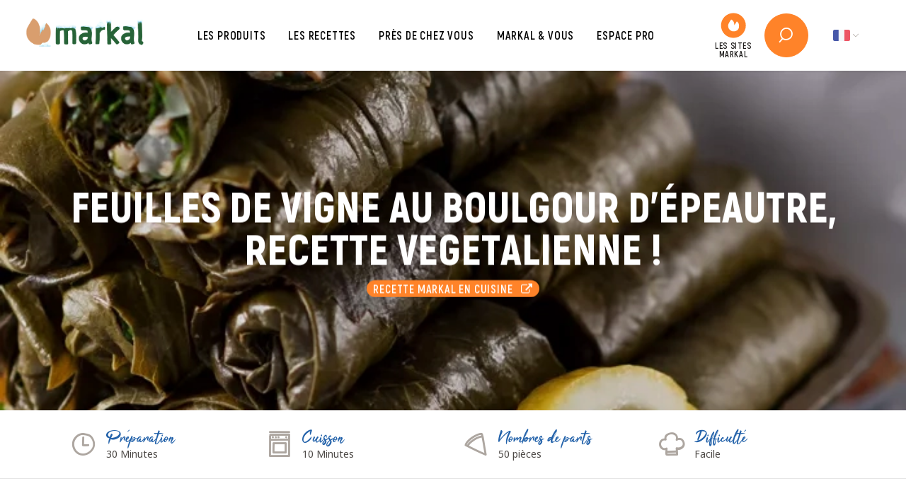

--- FILE ---
content_type: text/html; charset=UTF-8
request_url: https://www.markal.fr/recette/44-feuilles-de-vigne-au-spelta-(r)
body_size: 13294
content:
<!DOCTYPE HTML>
<html lang="fr">
<head>
    
<title>Feuilles de vigne au Boulgour d'épeautre, recette vegetalienne !</title>

<meta http-equiv="content-type" content="text/html; charset=UTF-8"/>
<meta name="description" content="Découvrez notre recette de feuilles de vigne au Boulgour d'épeautre ! Cette recette est idéale pour les personnes ayant un régime végétalien ou sans lactose ! - une recette bio Markal"/>
<link rel="canonical" href="https://www.markal.fr/recette/44-feuilles-de-vigne-au-Boulgour%20d%27%C3%A9peautre">
<script type="text/javascript">
    var CCM_DISPATCHER_FILENAME = "/index.php";
    var CCM_CID = 464;
    var CCM_EDIT_MODE = false;
    var CCM_ARRANGE_MODE = false;
    var CCM_IMAGE_PATH = "/concrete/images";
    var CCM_TOOLS_PATH = "/index.php/tools/required";
    var CCM_APPLICATION_URL = "https://www.markal.fr";
    var CCM_REL = "";
    var CCM_ACTIVE_LOCALE = "fr_FR";
</script>

<!-- Twitter Cards meta -->
<meta name="twitter:card" content="summary" />
<meta name="twitter:title" content="Feuilles de vigne au Boulgour d'épeautre" />
<meta name="twitter:description" content="Découvrez notre recette de feuilles de vigne au Boulgour d'épeautre ! Cette recette est idéale pour les personnes ayant un régime végétalien ou sans lactose ! - une recette bio Markal" />
<meta name="twitter:url" content="https://www.markal.fr/recette/44-feuilles-de-vigne-au-Boulgour%20d%27%C3%A9peautre" />
<meta name="twitter:domain" content="https://www.markal.fr" />
<meta name="twitter:image" content="https://www.markal.fr/application/files/medias_markal/recettes/44-recette-feuilles-vigne-spelta.jpg" />
<meta name="twitter:image:width" content="120" />
<meta name="twitter:image:height" content="120" />
<!-- Open Graph meta -->
<meta property="og:title" content="Feuilles de vigne au Boulgour d'épeautre" />
<meta property="og:description" content="Découvrez notre recette de feuilles de vigne au Boulgour d'épeautre ! Cette recette est idéale pour les personnes ayant un régime végétalien ou sans lactose ! - une recette bio Markal" />
<meta property="og:url" content="https://www.markal.fr/recette/44-feuilles-de-vigne-au-Boulgour%20d%27%C3%A9peautre" />
<meta property="og:type" content="website" />
<meta property="og:site_name" content="Markal" />
<meta property="og:locale" content="fr_FR" />
<meta property="og:image" content="https://www.markal.fr/application/files/medias_markal/recettes/44-recette-feuilles-vigne-spelta.jpg" />
<meta property="og:image:width" content="600" />
<meta property="og:image:height" content="315" />
<link href="/application/themes/markal/css/theme/pages/fiches.css?ccm_nocache=4ca73ba208cfa0ce96fc5fdb04f7a1982814ec97" rel="stylesheet" type="text/css" media="all">
<link href="/application/themes/markal/css/plugins/simplebar/simplebar.css?ccm_nocache=4ca73ba208cfa0ce96fc5fdb04f7a1982814ec97" rel="stylesheet" type="text/css" media="all">
<link href="/application/themes/markal/css/plugins/owl-carousel/owl.carousel.css?ccm_nocache=4ca73ba208cfa0ce96fc5fdb04f7a1982814ec97" rel="stylesheet" type="text/css" media="all">
<link href="/concrete/css/font-awesome.css?ccm_nocache=4ca73ba208cfa0ce96fc5fdb04f7a1982814ec97" rel="stylesheet" type="text/css" media="all">
<link href="/application/themes/ofal/blocks/share_this_page/view.css?ccm_nocache=4ca73ba208cfa0ce96fc5fdb04f7a1982814ec97" rel="stylesheet" type="text/css" media="all">
<link href="https://fonts.googleapis.com/css2?family=Noto+Sans:ital,wght@0,400;0,700;1,400;1,700&display=swap" rel="stylesheet" type="text/css" media="all">
<link href="/application/themes/markal/css/plugins/font_awesome/font-awesome.css?ccm_nocache=4ca73ba208cfa0ce96fc5fdb04f7a1982814ec97" rel="stylesheet" type="text/css" media="all">
<link href="/application/themes/markal/css/plugins/icomoon/icomoon.css?ccm_nocache=4ca73ba208cfa0ce96fc5fdb04f7a1982814ec97" rel="stylesheet" type="text/css" media="all">
<link href="/application/themes/markal/css/bootstrap/bootstrap.css?ccm_nocache=4ca73ba208cfa0ce96fc5fdb04f7a1982814ec97" rel="stylesheet" type="text/css" media="all">
<link href="/application/themes/markal/css/theme/theme.css?ccm_nocache=4ca73ba208cfa0ce96fc5fdb04f7a1982814ec97" rel="stylesheet" type="text/css" media="all">
<link href="/application/themes/markal/css/plugins/tarteaucitron/tarteaucitron.css?ccm_nocache=4ca73ba208cfa0ce96fc5fdb04f7a1982814ec97" rel="stylesheet" type="text/css" media="all">
<link href="/application/themes/markal/css/plugins/fancybox/jquery.fancybox.min.css?ccm_nocache=4ca73ba208cfa0ce96fc5fdb04f7a1982814ec97" rel="stylesheet" type="text/css" media="all">
<link href="/application/themes/markal/css/theme/print/print.css?ccm_nocache=4ca73ba208cfa0ce96fc5fdb04f7a1982814ec97" rel="stylesheet" type="text/css" media="print">
<link href="/application/themes/markal/blocks/tematik_renvoi/view.css?ccm_nocache=4ca73ba208cfa0ce96fc5fdb04f7a1982814ec97" rel="stylesheet" type="text/css" media="all">
<link href="/application/themes/markal/blocks/tematik_renvoi/templates/carre_icone/view.css?ccm_nocache=4ca73ba208cfa0ce96fc5fdb04f7a1982814ec97" rel="stylesheet" type="text/css" media="all">
<link href="/application/themes/markal/blocks/tematik_renvoi/templates/carre_image/view.css?ccm_nocache=4ca73ba208cfa0ce96fc5fdb04f7a1982814ec97" rel="stylesheet" type="text/css" media="all">
<link href="/application/themes/markal/blocks/tematik_renvoi/templates/image/view.css?ccm_nocache=4ca73ba208cfa0ce96fc5fdb04f7a1982814ec97" rel="stylesheet" type="text/css" media="all">
<link href="/application/themes/markal/blocks/tematik_renvoi/templates/lien_outil/view.css?ccm_nocache=4ca73ba208cfa0ce96fc5fdb04f7a1982814ec97" rel="stylesheet" type="text/css" media="all">
<link href="/application/themes/markal/blocks/tematik_renvoi/templates/site_markal/view.css?ccm_nocache=4ca73ba208cfa0ce96fc5fdb04f7a1982814ec97" rel="stylesheet" type="text/css" media="all">
<script type="text/javascript" src="/concrete/js/jquery.js?ccm_nocache=4ca73ba208cfa0ce96fc5fdb04f7a1982814ec97"></script>
<link href="/application/themes/markal/blocks/tematik_renvoi/templates/site_markal/view.css?ccm_nocache=4693695d02f6236c431a6589af6dfdef6aa7fa31" rel="stylesheet" type="text/css" media="all">
<link href="/application/themes/ofal/blocks/tematik_titre/view.css?ccm_nocache=8114b9dabe64741f5700c676da07d4182530a754" rel="stylesheet" type="text/css" media="all">
<link href="/application/themes/markal/blocks/tematik_manualnav/templates/basique/view.css?ccm_nocache=4693695d02f6236c431a6589af6dfdef6aa7fa31" rel="stylesheet" type="text/css" media="all">
<meta name="google-site-verification" content="hABQDOTuQf-Q1gOsbHmdn4xMSrgske0auzb1ysCulTU" />
<!-- Matomo -->
<script>
  var _paq = window._paq = window._paq || [];
  /* tracker methods like "setCustomDimension" should be called before "trackPageView" */
  _paq.push(['trackPageView']);
  _paq.push(['enableLinkTracking']);
  (function() {
    var u="//stats.6tematik.fr/";
    _paq.push(['setTrackerUrl', u+'matomo.php']);
    _paq.push(['setSiteId', '55']);
    var d=document, g=d.createElement('script'), s=d.getElementsByTagName('script')[0];
    g.async=true; g.src=u+'matomo.js'; s.parentNode.insertBefore(g,s);
  })();
</script>
<!-- End Matomo Code --><link rel="apple-touch-icon" sizes="180x180" href="/application/themes/markal/favicon/apple-touch-icon.png">
<link rel="icon" type="image/png" sizes="32x32" href="/application/themes/markal/favicon/favicon-32x32.png">
<link rel="icon" type="image/png" sizes="16x16" href="/application/themes/markal/favicon/favicon-16x16.png">
<link rel="manifest" href="/application/themes/markal/favicon/site.webmanifest">
<link rel="mask-icon" href="/application/themes/markal/favicon/safari-pinned-tab.svg" color="#119361">
<link rel="shortcut icon" href="/application/themes/markal/favicon/favicon.ico">
<meta name="msapplication-TileColor" content="#119361">
<meta name="msapplication-config" content="/application/themes/markal/favicon/browserconfig.xml">
<meta name="theme-color" content="#119361"><link rel="alternate" type="application/rss+xml" title="Markal" href="/rss/actualites" />
<link rel="preload" href="/application/themes/markal/fonts/Akrobat-Regular.woff2" as="font" type="font/woff2" crossorigin>
<link rel="preload" href="/application/themes/markal/fonts/Akrobat-Bold.woff2" as="font" type="font/woff2" crossorigin>
<link rel="preload" href="/application/themes/markal/fonts/Akrobat-Black.woff2" as="font" type="font/woff2" crossorigin>
<link rel="preload" href="/application/themes/markal/fonts/Tahu.woff2" as="font" type="font/woff2" crossorigin>    <meta name="viewport" content="width=device-width, user-scalable=no, initial-scale=1.0, minimum-scale=1.0, maximum-scale=1.0">
    <meta name="format-detection" content="telephone=no"/>
    <noscript>
        <style>
            [data-simplebar] {
                overflow: auto;
            }
        </style>
    </noscript>
</head>
<body>
    <div class="ccm-page ccm-page-id-464">

        <div class="global">

            <header class="headerSite">

    <div class="headerSite-interne">

        <a href="https://www.markal.fr/" class="headerSite-logo">
            <img src="/application/themes/markal/img/logo-markal.png" alt="Logo Markal">
                    </a>

        <div class="menuSite-bouton">
    <div class="menuSite-bouton-interne">
        <span class="menuSite-bouton-barre"></span>
        <span class="menuSite-bouton-barre"></span>
        <span class="menuSite-bouton-barre"></span>
    </div>
</div>

<nav class="menuSite">

    <a class="menuSite-logo" href="https://www.markal.fr/">
        <img src="/application/themes/markal/img/logo-markal.png" alt="Logo Markal">
    </a>

    <div class="menuSite-interne">
        

    <ul><li class="" data-id="508"><a href="https://www.markal.fr/produits" target="_self" class="">Les produits</a>
                <!-- MEGA MENU -->
                <div class="menuSite-megaMenu" data-id="508">
            
                    <div class="container">
                        <div class="row">
                            <div class="col-xl-9">
                                <div class="menuSite-megaMenu-liens">
                                    <div class="row">

                                        <div class="col-lg">

    <nav class="tematik_manualnavmultiniveaux"><ul><li class=""><a href="https://www.markal.fr/produits/markal" target="_self" class="">Markal</a></li><li class=""><a href="https://www.markal.fr/produits/luce" target="_self" class="">Luce</a></li></ul></nav>


    

    <nav class="tematik_manualnavmultiniveaux"><ul><li class=""><a href="https://www.markal.fr/produits/epicerie-sucree" target="_self" class="">Epicerie sucrée</a><ul><li class=""><a href="https://www.markal.fr/produits/epicerie-sucree/farines" target="_self" class="">Farines</a></li><li class=""><a href="https://www.markal.fr/%21trash/galettes-de-cereales" target="_self" class="">Galettes de céréales</a></li><li class=""><a href="https://www.markal.fr/produits/epicerie-sucree/desserts-de-fruits" target="_self" class="">Desserts de fruits</a></li><li class=""><a href="https://www.markal.fr/produits/epicerie-sucree/mueslis-et-cereales-petits-dejeuner" target="_self" class="">Mueslis et céréales petites-déjeuner</a></li><li class=""><a href="https://www.markal.fr/produits/epicerie-sucree/biscuits-gateaux-et-confiseries" target="_self" class="">Biscuits, gâteaux et confiseries</a></li><li class=""><a href="https://www.markal.fr/produits/epicerie-sucree/sucres-et-edulcorants" target="_self" class="">Sucres et édulcorants</a></li></ul></li></ul></nav>



    <nav class="tematik_manualnavmultiniveaux"><ul><li class=""><a href="https://www.markal.fr/produits/boissons" target="_self" class="">Boissons et eau</a><ul><li class=""><a href="https://www.markal.fr/produits/boissons/boissons-vegetales" target="_self" class="">Boissons végétales</a></li><li class=""><a href="https://www.markal.fr/produits/boissons/jus" target="_self" class="">Boissons chaudes et jus</a></li><li class=""><a href="https://www.markal.fr/%21trash/eau" target="_self" class="">Eau</a></li></ul></li></ul></nav>
</div>

                                        <div class="col-lg">

    <nav class="tematik_manualnavmultiniveaux"><ul><li class=""><a href="https://www.markal.fr/produits/epicerie-salee" target="_self" class="">Epicerie salée</a><ul><li class=""><a href="https://www.markal.fr/produits/epicerie-salee/cereales" target="_self" class="">Céréales</a></li><li class=""><a href="https://www.markal.fr/produits/epicerie-salee/riz" target="_self" class="">Riz </a></li><li class=""><a href="https://www.markal.fr/produits/epicerie-salee/pates" target="_self" class="">Pâtes</a></li><li class=""><a href="https://www.markal.fr/produits/epicerie-salee/panification" target="_self" class="">Panification</a></li><li class=""><a href="https://www.markal.fr/produits/epicerie-salee/graines-legumes-et-legumineuses" target="_self" class="">Graines, légumes et légumineuses</a></li><li class=""><a href="https://www.markal.fr/produits/epicerie-salee/huiles" target="_self" class="">Huiles</a></li><li class=""><a href="https://www.markal.fr/produits/epicerie-salee/aides-culinaires-sauces-et-condiments" target="_self" class="">Aides culinaires, sauces et condiments</a></li><li class=""><a href="https://www.markal.fr/produits/epicerie-salee/plats-cuisines" target="_self" class="">Plats cuisinés et poissons</a></li><li class=""><a href="https://www.markal.fr/produits/epicerie-salee/proteines-vegetales-textures" target="_self" class="">Protéines de soja texturées</a></li><li class=""><a href="https://www.markal.fr/produits/epicerie-salee/aperitifs" target="_self" class="">Apéritifs</a></li><li class=""><a href="https://www.markal.fr/produits/epicerie-salee/fruits-secs" target="_self" class="">Fruits secs</a></li></ul></li><li class=""><a href="https://www.markal.fr/produits/lhistoire-des-ingredients" target="_self" class="">L&#039;histoire des ingrédients</a></li></ul></nav>
</div>

                                        <div class="col-lg"></div>
                                    </div>                                    
                                </div>
            
                                <div class="menuSite-megaMenu-bottom">

    

    

    <a href="https://www.markal.fr/produits/tous" target="_self" class="btn  btn-white">
        Tous nos produits    </a>



</div>
                            </div>
            
                            <div class="col-xl-3">

    

    <a href="https://www.markal.fr/produits/marques" target="_self" class="tematik_renvoi--carreImage">
        <div class="tematik_renvoi-interne">
            <div class="tematik_renvoi-contenu">
                <figure class="tematik_renvoi-image">
                    <img src="/application/files/thumbnails/tematik_renvoi/2016/0864/0201/miniature-nos-marques.jpg" srcset="/application/files/thumbnails/tematik_renvoi_mobile/2016/0864/0201/miniature-nos-marques.jpg 480vw, https://www.markal.fr/application/files/2016/0864/0201/miniature-nos-marques.jpg 1024vw" loading="lazy" alt="">
                </figure>
                <div class="tematik_renvoi-texte">
                    <small>Retrouvez</small>
                                            <strong>Nos marques</strong>
                                    </div>
            </div>
        </div>
    </a>





    

    <a href="https://www.markal.fr/produits/produits-par-mode-de-consommation" target="_self" class="tematik_renvoi--carreIcone">
        <div class="tematik_renvoi-interne">
            <div class="tematik_renvoi-contenu">
                <figure class="tematik_renvoi-icone">
                    <img src="https://www.markal.fr/application/files/9916/0310/9459/icon-lotus.svg" alt="">
                </figure>
                <div class="tematik_renvoi-texte">
                    <small>Une alimentation sur-mesure</small>
                                        <strong>Produits<br>par mode de consommation</strong>
                                    </div>
            </div>
        </div>
    </a>


</div>
                        </div>
                    </div>
                </div>
                <!-- /fin mega menu -->
        <ul><li class="" ><a href="https://www.markal.fr/produits/tous" target="_self" class="">Les produits</a></li><li class="" ><a href="https://www.markal.fr/produits/epicerie-sucree" target="_self" class="">Epicerie sucr&eacute;e</a><ul><li class="" ><a href="https://www.markal.fr/produits/epicerie-sucree/farines" target="_self" class="">Farines</a></li><li class="" ><a href="https://www.markal.fr/produits/epicerie-sucree/desserts-de-fruits" target="_self" class="">Desserts de fruits</a></li><li class="" ><a href="https://www.markal.fr/produits/epicerie-sucree/mueslis-et-cereales-petits-dejeuner" target="_self" class="">Mueslis et c&eacute;r&eacute;ales petits-d&eacute;jeuner</a></li><li class="" ><a href="https://www.markal.fr/produits/epicerie-sucree/biscuits-gateaux-et-confiseries" target="_self" class="">Biscuits, g&acirc;teaux et confiseries</a></li><li class="" ><a href="https://www.markal.fr/produits/epicerie-sucree/sucres-et-edulcorants" target="_self" class="">Sucres et &eacute;dulcorants</a></li></ul></li><li class="" ><a href="https://www.markal.fr/produits/epicerie-salee" target="_self" class="">Epicerie sal&eacute;e</a><ul><li class="" ><a href="https://www.markal.fr/produits/epicerie-salee/cereales" target="_self" class="">C&eacute;r&eacute;ales</a></li><li class="" ><a href="https://www.markal.fr/produits/epicerie-salee/riz" target="_self" class="">Riz</a></li><li class="" ><a href="https://www.markal.fr/produits/epicerie-salee/pates" target="_self" class="">P&acirc;tes</a></li><li class="" ><a href="https://www.markal.fr/produits/epicerie-salee/panification" target="_self" class="">Panification</a></li><li class="" ><a href="https://www.markal.fr/produits/epicerie-salee/graines-legumes-et-legumineuses" target="_self" class="">Graines, l&eacute;gumes et l&eacute;gumineuses</a></li><li class="" ><a href="https://www.markal.fr/produits/epicerie-salee/huiles" target="_self" class="">Huiles</a></li><li class="" ><a href="https://www.markal.fr/produits/epicerie-salee/aides-culinaires-sauces-et-condiments" target="_self" class="">Aides culinaires, sauces et condiments</a></li><li class="" ><a href="https://www.markal.fr/produits/epicerie-salee/plats-cuisines" target="_self" class="">Plats cuisin&eacute;s</a></li><li class="" ><a href="https://www.markal.fr/produits/epicerie-salee/proteines-vegetales-textures" target="_self" class="">Prot&eacute;ines v&eacute;g&eacute;tales textur&eacute;es</a></li><li class="" ><a href="https://www.markal.fr/produits/epicerie-salee/aperitifs" target="_self" class="">Ap&eacute;ritifs</a></li><li class="" ><a href="https://www.markal.fr/produits/epicerie-salee/fruits-secs" target="_self" class="">Fruits secs</a></li></ul></li><li class="" ><a href="https://www.markal.fr/produits/boissons" target="_self" class="">Boissons et eau</a><ul><li class="" ><a href="https://www.markal.fr/produits/boissons/boissons-vegetales" target="_self" class="">Boissons v&eacute;g&eacute;tales</a></li><li class="" ><a href="https://www.markal.fr/produits/boissons/jus" target="_self" class="">Jus</a></li><li class="" ><a href="https://montarcherlasource.fr/" target="_blank" class="">Eau</a></li></ul></li><li class="" ><a href="https://www.markal.fr/produits/produits-par-mode-de-consommation" target="_self" class="">Produits par mode de consommation</a></li><li class="" ><a href="https://www.markal.fr/produits/lhistoire-des-ingredients" target="_self" class="">L&#039;histoire des ingr&eacute;dients</a></li><li class="" ><a href="https://www.markal.fr/produits/marques" target="_self" class="">Nos marques</a></li><li class="" ><a href="https://www.markal.fr/produits/luce" target="_self" class="">Luce</a></li><li class="" ><a href="https://www.markal.fr/produits/markal" target="_self" class="">Markal</a></li></ul></li><li class="" data-id="501"><a href="https://www.markal.fr/recettes" target="_self" class="">Les recettes</a>
                <!-- MEGA MENU -->
                <div class="menuSite-megaMenu" data-id="501">
            
                    <div class="container">
                        <div class="row">
                            <div class="col-xl-9">
                                <div class="menuSite-megaMenu-liens">
                                    <div class="row">

                                        <div class="col-lg">

    <nav class="tematik_manualnavmultiniveaux"><ul><li class=""><a href="https://www.markal.fr/recettes/par-thematiques" target="_self" class="">Thématiques</a><ul><li class=""><a href="https://www.markal.fr/recettes/par-thematiques/tendances" target="_self" class="">Tendances</a></li><li class=""><a href="https://www.markal.fr/recettes/par-thematiques/classiques" target="_self" class="">Classiques</a></li><li class=""><a href="https://www.markal.fr/recettes/par-thematiques/fetes" target="_self" class="">Fêtes</a></li></ul></li></ul></nav>


    <nav class="tematik_manualnavmultiniveaux"><ul><li class=""><a href="https://www.markal.fr/recettes/continent" target="_self" class="">Continents</a><ul><li class=""><a href="https://www.markal.fr/recettes/continent/europe" target="_self" class="">Europe</a></li><li class=""><a href="https://www.markal.fr/recettes/continent/asie" target="_self" class="">Asie</a></li><li class=""><a href="https://www.markal.fr/recettes/continent/afrique" target="_self" class="">Afrique</a></li><li class=""><a href="https://www.markal.fr/recettes/continent/moyen-orient" target="_self" class="">Moyen-Orient</a></li><li class=""><a href="https://www.markal.fr/recettes/continent/amerique-du-nord" target="_self" class="">Amérique du nord</a></li><li class=""><a href="https://www.markal.fr/recettes/continent/amerique-du-sud" target="_self" class="">Amérique du sud</a></li><li class=""><a href="https://www.markal.fr/recettes/continent/oceanie" target="_self" class="">Océanie</a></li></ul></li></ul></nav>
</div>

                                        <div class="col-lg">

    <nav class="tematik_manualnavmultiniveaux"><ul><li class=""><a href="https://www.markal.fr/recettes/par-categories" target="_self" class="">Catégories</a><ul><li class=""><a href="https://www.markal.fr/recettes/par-categories/petit-dejeuner" target="_self" class="">Petit déjeuner</a></li><li class=""><a href="https://www.markal.fr/recettes/par-categories/aperitif" target="_self" class="">Apéritif</a></li><li class=""><a href="https://www.markal.fr/recettes/par-categories/entree" target="_self" class="">Entrée</a></li><li class=""><a href="https://www.markal.fr/recettes/par-categories/plat-principal" target="_self" class="">Plat principal</a></li><li class=""><a href="https://www.markal.fr/recettes/par-categories/dessert" target="_self" class="">Dessert</a></li><li class=""><a href="https://www.markal.fr/recettes/par-categories/sauce" target="_self" class="">Sauce</a></li><li class=""><a href="https://www.markal.fr/recettes/par-categories/boissons-chaudes" target="_self" class="">Boissons chaudes</a></li><li class=""><a href="https://www.markal.fr/recettes/par-categories/boissons-froides" target="_self" class="">Boissons froides</a></li><li class=""><a href="https://www.markal.fr/recettes/par-categories/gouter" target="_self" class="">Goûter</a></li><li class=""><a href="https://www.markal.fr/recettes/par-categories/collation" target="_self" class="">Collation</a></li><li class=""><a href="https://www.markal.fr/recettes/par-categories/divers" target="_self" class="">Divers</a></li></ul></li></ul></nav>
</div>

                                        <div class="col-lg">

    <nav class="tematik_manualnavmultiniveaux"><ul><li class=""><a href="https://www.markal.fr/recettes/par-mode-de-consommation" target="_self" class="">Modes de consommation</a><ul><li class=""><a href="https://www.markal.fr/recettes/par-mode-de-consommation/vegetarien" target="_self" class="">Végétarien</a></li><li class=""><a href="https://www.markal.fr/recettes/par-mode-de-consommation/vegan" target="_self" class="">Végan</a></li><li class=""><a href="https://www.markal.fr/recettes/par-mode-de-consommation/sans-gluten" target="_self" class="">Sans gluten</a></li><li class=""><a href="https://www.markal.fr/recettes/par-mode-de-consommation/sans-cuisson" target="_self" class="">Sans cuisson</a></li><li class=""><a href="https://www.markal.fr/recettes/par-mode-de-consommation/sans-lait" target="_self" class="">Sans lait</a></li><li class=""><a href="https://www.markal.fr/recettes/par-mode-de-consommation/sans-oeuf" target="_self" class="">Sans oeuf</a></li><li class=""><a href="https://www.markal.fr/recettes/par-mode-de-consommation/sans-sel" target="_self" class="">Sans sel</a></li></ul></li></ul></nav>


    <nav class="tematik_manualnavmultiniveaux"><ul><li class=""><a href="https://www.markal.fr/recettes/par-saisons" target="_self" class="">Saisons</a><ul><li class=""><a href="https://www.markal.fr/recettes/par-saisons/hiver" target="_self" class="">Hiver</a></li><li class=""><a href="https://www.markal.fr/recettes/par-saisons/printemps" target="_self" class="">Printemps</a></li><li class=""><a href="https://www.markal.fr/recettes/par-saisons/ete" target="_self" class="">Été</a></li><li class=""><a href="https://www.markal.fr/recettes/par-saisons/automne" target="_self" class="">Automne</a></li></ul></li></ul></nav>
</div>
                                    </div>                                    
                                </div>
            
                                <div class="menuSite-megaMenu-bottom">

    

    <a href="https://www.markal.fr/recettes/toutes" target="_self" class="btn  btn-white">
        Toutes nos recettes    </a>


</div>
                            </div>
            
                            <div class="col-xl-3">

    

    <a href="https://www.markal.fr/recettes/communaute" target="_self" class="tematik_renvoi--carreImage">
        <div class="tematik_renvoi-interne">
            <div class="tematik_renvoi-contenu">
                <figure class="tematik_renvoi-image">
                    <img src="/application/files/thumbnails/tematik_renvoi/3516/0864/0213/miniature-notre-communaute.png" srcset="/application/files/thumbnails/tematik_renvoi_mobile/3516/0864/0213/miniature-notre-communaute.png 480vw, https://www.markal.fr/application/files/3516/0864/0213/miniature-notre-communaute.png 1024vw" loading="lazy" alt="">
                </figure>
                <div class="tematik_renvoi-texte">
                    <small>Découvrez</small>
                                            <strong>Notre communauté</strong>
                                    </div>
            </div>
        </div>
    </a>





    

    <a href="https://www.markal.fr/recettes/proposez-une-recette" target="_self" class="tematik_renvoi--carreIcone">
        <div class="tematik_renvoi-interne">
            <div class="tematik_renvoi-contenu">
                <figure class="tematik_renvoi-icone">
                    <img src="https://www.markal.fr/application/files/5616/0310/9440/icon-chef-top.svg" alt="">
                </figure>
                <div class="tematik_renvoi-texte">
                    <small>Une âme de chef ?</small>
                                        <strong>Porposez votre recette</strong>
                                    </div>
            </div>
        </div>
    </a>


</div>
                        </div>
                    </div>
                </div>
                <!-- /fin mega menu -->
        <ul><li class="" ><a href="https://www.markal.fr/recettes/par-categories" target="_self" class="">Par cat&eacute;gories</a><ul><li class="" ><a href="https://www.markal.fr/recettes/par-categories/petit-dejeuner" target="_self" class="">Petit d&eacute;jeuner</a></li><li class="" ><a href="https://www.markal.fr/recettes/par-categories/aperitif" target="_self" class="">Ap&eacute;ritif</a></li><li class="" ><a href="https://www.markal.fr/recettes/par-categories/entree" target="_self" class="">Entr&eacute;e</a></li><li class="" ><a href="https://www.markal.fr/recettes/par-categories/plat-principal" target="_self" class="">Plat principal</a></li><li class="" ><a href="https://www.markal.fr/recettes/par-categories/dessert" target="_self" class="">Dessert</a></li><li class="" ><a href="https://www.markal.fr/recettes/par-categories/sauce" target="_self" class="">Sauce</a></li><li class="" ><a href="https://www.markal.fr/recettes/par-categories/boissons-chaudes" target="_self" class="">Boissons chaudes</a></li><li class="" ><a href="https://www.markal.fr/recettes/par-categories/boissons-froides" target="_self" class="">Boissons froides</a></li><li class="" ><a href="https://www.markal.fr/recettes/par-categories/gouter" target="_self" class="">Go&ucirc;ter</a></li><li class="" ><a href="https://www.markal.fr/recettes/par-categories/collation" target="_self" class="">Collation</a></li><li class="" ><a href="https://www.markal.fr/recettes/par-categories/divers" target="_self" class="">Divers</a></li></ul></li><li class="" ><a href="https://www.markal.fr/recettes/par-thematiques" target="_self" class="">Par th&eacute;matiques</a><ul><li class="" ><a href="https://www.markal.fr/recettes/par-thematiques/tendances" target="_self" class="">Tendances</a></li><li class="" ><a href="https://www.markal.fr/recettes/par-thematiques/classiques" target="_self" class="">Classiques</a></li><li class="" ><a href="https://www.markal.fr/recettes/par-thematiques/fetes" target="_self" class="">F&ecirc;tes</a></li></ul></li><li class="" ><a href="https://www.markal.fr/recettes/par-saisons" target="_self" class="">Par saisons</a><ul><li class="" ><a href="https://www.markal.fr/recettes/par-saisons/hiver" target="_self" class="">Hiver</a></li><li class="" ><a href="https://www.markal.fr/recettes/par-saisons/printemps" target="_self" class="">Printemps</a></li><li class="" ><a href="https://www.markal.fr/recettes/par-saisons/ete" target="_self" class="">Et&eacute;</a></li><li class="" ><a href="https://www.markal.fr/recettes/par-saisons/automne" target="_self" class="">Automne</a></li></ul></li><li class="" ><a href="https://www.markal.fr/recettes/par-mode-de-consommation" target="_self" class="">Par mode de consommation</a><ul><li class="" ><a href="https://www.markal.fr/recettes/par-mode-de-consommation/vegetarien" target="_self" class="">V&eacute;g&eacute;tarien</a></li><li class="" ><a href="https://www.markal.fr/recettes/par-mode-de-consommation/vegan" target="_self" class="">Vegan</a></li><li class="" ><a href="https://www.markal.fr/recettes/par-mode-de-consommation/sans-gluten" target="_self" class="">Sans gluten</a></li><li class="" ><a href="https://www.markal.fr/recettes/par-mode-de-consommation/sans-cuisson" target="_self" class="">Sans cuisson</a></li><li class="" ><a href="https://www.markal.fr/recettes/par-mode-de-consommation/sans-lait" target="_self" class="">Sans lait</a></li><li class="" ><a href="https://www.markal.fr/recettes/par-mode-de-consommation/sans-oeuf" target="_self" class="">Sans oeuf</a></li><li class="" ><a href="https://www.markal.fr/recettes/par-mode-de-consommation/sans-sel" target="_self" class="">Sans sel</a></li></ul></li><li class="" ><a href="https://www.markal.fr/recettes/continent" target="_self" class="">Continent</a><ul><li class="" ><a href="https://www.markal.fr/recettes/continent/europe" target="_self" class="">Europe</a></li><li class="" ><a href="https://www.markal.fr/recettes/continent/asie" target="_self" class="">Asie</a></li><li class="" ><a href="https://www.markal.fr/recettes/continent/afrique" target="_self" class="">Afrique</a></li><li class="" ><a href="https://www.markal.fr/recettes/continent/moyen-orient" target="_self" class="">Moyen-orient</a></li><li class="" ><a href="https://www.markal.fr/recettes/continent/amerique-du-nord" target="_self" class="">Am&eacute;rique du nord</a></li><li class="" ><a href="https://www.markal.fr/recettes/continent/amerique-du-sud" target="_self" class="">Am&eacute;rique du sud</a></li><li class="" ><a href="https://www.markal.fr/recettes/continent/oceanie" target="_self" class="">Oc&eacute;anie</a></li></ul></li><li class="" ><a href="https://www.markal.fr/recettes/communaute" target="_self" class="">Communaut&eacute;</a></li><li class="" ><a href="https://www.markal.fr/recettes/proposez-une-recette" target="_self" class="">Proposez une recette</a></li><li class="" ><a href="https://www.markal.fr/recettes/toutes" target="_self" class="">Les recettes</a></li></ul></li><li class="" ><a href="https://www.markal.fr/carte_interactive" target="_self" class="">Pr&egrave;s de chez vous</a></li><li class="" data-id="218"><a href="https://www.markal.fr/markal-et-vous" target="_self" class="">Markal &amp; vous</a>
                <!-- MEGA MENU -->
                <div class="menuSite-megaMenu" data-id="218">
            
                    <div class="container">
                        <div class="row">
                            <div class="col-xl-9">
                                <div class="menuSite-megaMenu-liens">
                                    <div class="row">

                                        <div class="col-lg">

    <nav class="tematik_manualnavmultiniveaux"><ul><li class=""><a href="https://www.markal.fr/markal-et-vous/la-marque-bio/histoire" target="_self" class="">Markal</a><ul><li class=""><a href="https://www.markal.fr/markal-et-vous/la-marque-bio/histoire" target="_self" class="">Histoire</a></li><li class=""><a href="https://www.markal.fr/markal-et-vous/la-marque-bio/nos-valeurs" target="_self" class="">Valeurs</a></li><li class=""><a href="https://www.markal.fr/markal-et-vous/la-marque-bio/nos-engagements" target="_self" class="">Engagements</a></li><li class=""><a href="https://pro.markal.fr/markal/offres-demploi-et-de-stage" target="_blank" class="">Offres d&#039;emploi</a></li><li class=""><a href="https://www.markal.fr/contact" target="_self" class="">Nous contacter</a></li></ul></li></ul></nav>
</div>

                                        <div class="col-lg">

    <nav class="tematik_manualnavmultiniveaux"><ul><li class=""><a href="https://www.markal.fr/markal-et-vous/actualites/blog" target="_self" class="">Actualités</a><ul><li class=""><a href="https://www.markal.fr/markal-et-vous/actualites/blog" target="_self" class="">Blog</a></li><li class=""><a href="https://www.markal.fr/markal-et-vous/actualites/mur_social" target="_self" class="">Réseaux sociaux</a></li><li class=""><a href="https://www.markal.fr/markal-et-vous/actualites/nos-jeux-concours" target="_self" class="">Nos jeux concours</a></li><li class=""><a href="https://www.markal.fr/markal-et-vous/actualites/webtv" target="_self" class="">WebTv</a></li></ul></li></ul></nav>
</div>

                                        <div class="col-lg"></div>
                                    </div>                                    
                                </div>
            
                                <div class="menuSite-megaMenu-bottom"></div>
                            </div>
            
                            <div class="col-xl-3">

    
    <a href="https://www.markal.fr/markal-et-vous/newsletter" target="_self" class="tematik_renvoi">
        <div class="tematik_renvoi-contenu">
                        <figure class="tematik_renvoi-image">
                <img src="/application/files/thumbnails/tematik_renvoi/7516/0864/0192/miniature-newsletter.jpg" loading="lazy" alt="">
            </figure>
                        <div class="tematik_renvoi-texte">
                <strong>Notre</strong>
                                    <small>Newsletter</small>
                            </div>
        </div>
    </a>

</div>
                        </div>
                    </div>
                </div>
                <!-- /fin mega menu -->
        <ul><li class="" ><a href="https://www.markal.fr/markal-et-vous/la-marque-bio/histoire" target="_self" class="">Markal</a><ul><li class="" ><a href="https://www.markal.fr/markal-et-vous/la-marque-bio/histoire" target="_self" class="">Histoire</a></li><li class="" ><a href="https://www.markal.fr/markal-et-vous/la-marque-bio/nos-valeurs" target="_self" class="">Valeurs</a></li><li class="" ><a href="https://www.markal.fr/markal-et-vous/la-marque-bio/nos-engagements" target="_self" class="">Nos engagements</a></li><li class="" ><a href="https://www.markal.fr/contact" target="_self" class="">Contacter</a></li><li class="" ><a href="https://pro.markal.fr/markal/offres-demploi-et-de-stage" target="_blank" class="">Carri&egrave;res</a></li></ul></li><li class="" ><a href="https://www.markal.fr/markal-et-vous/actualites/blog" target="_self" class="">Actualit&eacute;s</a><ul><li class="" ><a href="https://www.markal.fr/markal-et-vous/actualites/blog" target="_self" class="">Blog</a></li><li class="" ><a href="https://www.markal.fr/markal-et-vous/actualites/mur_social" target="_self" class="">r&eacute;seaux sociaux</a></li><li class="" ><a href="https://www.markal.fr/markal-et-vous/actualites/nos-jeux-concours" target="_self" class="">Nos jeux concours</a></li><li class="" ><a href="https://www.markal.fr/markal-et-vous/actualites/webtv" target="_self" class="">Web tv</a></li></ul></li><li class="" ><a href="https://www.markal.fr/markal-et-vous/newsletter" target="_self" class="">Newsletter</a></li></ul></li><li class="" ><a href="https://pro.markal.fr/" target="_blank" class="">Espace Pro</a></li></ul>

        <ul class="nav d-block d-lg-none">
            <li>
                <a href="#" data-open-panel="sites-markal">Les sites Markal</a>
            </li>
        </ul>
    </div>

    
</nav>

        <div class="headerSite-end">
                        
            <!-- Sites Markal -->
            <button class="headerSite-sitesMarkal d-none d-lg-inline-block" data-text="Les sites Markal" data-open-panel="sites-markal">
                <img src="/application/themes/markal/img/pictos/icone-markal.svg">
            </button>
            <!-- /Sites Markal -->
            
            

    
<div class="headerSite-recherche" >

    <button class="headerSite-recherche-trigger bto bto-sm bto-primary"><i class="icon-search"></i></button>

    <div  class="headerSite-recherche-panel" >
        <div class="barreRecherche-container container">
            <div id="rechercheHeader"
                data-algolia-app-id="SDOF4K5BSQ"
                data-algolia-api-id="07bb7dcdc6e025a21bc3b541aa6742d3"
                data-langue="fr"
                data-no-result="Aucun résultat correspondant à votre recherche... "
                data-autre-resultat="Voir tous les résultats"
                data-valeur-recherche=""
                data-valeur-chargement="Chargement..."
                data-search-placeholder="Rechercher un produit, un ingrédient..."
                data-fiche-produit-url="https://www.markal.fr/produit"
                data-fiche-recette-url="https://www.markal.fr/recette"
                data-fiche-ingredient-url="https://www.markal.fr/ingredient"
                data-recherche-url="https://www.markal.fr/annexes/recherche"
            >
            </div>
            <div class="barreRecherche-suggestions" id="searchResults"></div>
        </div>
    </div>
    
    
</div>



    <div class="headerSite-langue">
	<ul class="headerSite-langue-list">	
		
			<li>
				<a href="https://www.markal.fr/recette/switch_language/464/1/4701" class="">
					<img src="/application/themes/markal/img/drapeaux/fr.png" alt="">
				</a>
			</li>

		
			<li>
				<a href="https://www.markal.fr/recette/switch_language/464/609/4701" class="">
					<img src="/application/themes/markal/img/drapeaux/en.png" alt="">
				</a>
			</li>

			</ul>

	

	
			<div class="headerSite-langue-current">
			<img src="/application/themes/markal/img/drapeaux/fr.png" alt="">
		</div>
	</div>

        </div>

    </div> <!-- /headerSite-interne -->

</header>

<div class="panel" data-panel="sites-markal">
    <div class="panel-container">
        <!-- <div class="panel-fermer"></div> -->
        <div class="panel-scroll">
            <div class="panel-interne">

            

    


    <a href="https://www.markal.fr/" target="_self" class="tematik_renvoi--siteMarkal">
    <div class="tematik_renvoi-contenu">
            <span class="tematik_renvoi-lien lienPlus">Accéder au site</span>
            <figure class="tematik_renvoi-image">
                <img src='/application/files/thumbnails/tematik_renvoi/3816/7033/0174/logo_markal_web_200x54px.png' alt=""/>
            </figure>
			<div class="tematik_renvoi-texte">
				<strong>Grand public</strong>
				                    <small>Tous nos produits, nos recettes, nos conseils et nos pépites du moment</small>
                    <span class="tag">markal.fr</span>
                			</div>
		</div>
	</a>








    


    <a href="https://pro.markal.fr" target="_self" class="tematik_renvoi--siteMarkal">
    <div class="tematik_renvoi-contenu">
            <span class="tematik_renvoi-lien lienPlus">Accéder au site</span>
            <figure class="tematik_renvoi-image">
                <img src='/application/files/thumbnails/tematik_renvoi/3816/7033/0174/logo_markal_web_200x54px.png' alt=""/>
            </figure>
			<div class="tematik_renvoi-texte">
				<strong>Professionnels</strong>
				                    <small>Devenez revendeur, consultez nos informations société et produits, postulez chez MARKAL</small>
                    <span class="tag">pro.markal.fr</span>
                			</div>
		</div>
	</a>






                
                
            </div> <!-- / Panel-interne  -->
        </div> <!-- / Panel-scroll  -->
    </div> <!-- / Panel-container  -->
</div>
            <figure class="illustrationsBG-container">
                <img alt="" class="illustrationBG" src="/application/themes/markal/img/gravures/gravure1.png">
                <img alt="" class="illustrationBG" src="/application/themes/markal/img/gravures/gravure2.png">
                <img alt="" class="illustrationBG" src="/application/themes/markal/img/gravures/gravure3.png">
                <img alt="" class="illustrationBG" src="/application/themes/markal/img/gravures/gravure4.png">
                <img alt="" class="illustrationBG" src="/application/themes/markal/img/gravures/gravure8.png">
            </figure>


            <script type="application/ld+json">
{
    "@context": "https://schema.org/",
    "@type": "Recipe",
    "name": "Feuilles de vigne au Boulgour d'épeautre",
    "image": [
    "https://www.markal.fr/application/files/medias_markal/recettes/44-recette-feuilles-vigne-spelta.jpg"
    ],
    "author": {
    "@type": "Person",
    "name": "Markal en cuisine"
    },
    "datePublished": "2020-03-06",
    "recipeCuisine": "Europe",
    "prepTime": "PT30M",
    "cookTime": "PT10M",
    "totalTime": "PT2400S",
    "recipeYield": "50 pièces",
    "recipeCategory": ["Apéritif" ,"Entrée"],
    "recipeIngredient": ["50 à 60 feuilles de vigne en saumure" ,"60g de Boulgour d'épeautre" ,"1 bouillon cube de légumes" ,"1 oignon" ,"1 gros bouquet de persil plat" ,"1 bouquet de menthe" ,"le jus d'1 citron frais bio" ,"1 c.à.s d'huile de sésame grillée" ,"2 c.à.s d'huile d'olive" ,"1 c.à.s de sel" ,"1/2 c.à.c de poivre blanc"],
    "recipeInstructions": [{
                "@type": "HowToStep",
                "text": "Faire cuire le Boulgour d'épeautre dans 3 fois son volume d'eau bouillante agrémenté d'un bouillon cube de légumes. Faire cuire 10 minutes et égoutter."
              } ,{
                "@type": "HowToStep",
                "text": "Ciseler le persil et la menthe. Emincer l'oignon. Mélanger tous les ingrédients dans un saladier."
              } ,{
                "@type": "HowToStep",
                "text": "Déployer les feuilles de vigne sur une planche à découper. Couper la queue de la feuille avant de procéder au pliage de chacune des feuilles. Placer la feuille avec la face lisse et brillant sur le plan de travail."
              } ,{
                "@type": "HowToStep",
                "text": "Mettre 1 cuillère à café bombée de farce au cœur de la feuille. Rabattre les cotés sur la farce, puis enrouler jusqu'à la pointe."
              } ]
}
{
    "@context": "https://schema.org/",
    "@type": "AggregateRating",
    "itemReviewed": {
        "@type": "Recipe",
        "image": "https://www.markal.fr/application/files/medias_markal/recettes/44-recette-feuilles-vigne-spelta.jpg",
        "name": "Feuilles de vigne au Boulgour d'épeautre"
    },
    "ratingValue": "",
    "bestRating": "5",
    "worstRating": "1",
    "reviewCount": "0"
}
</script>
<div class="bandeau">
    <div class="bandeau-slideshow">
        <ul class="slides">

            <li class="slide">
                <div class="bandeau-interne">
                                    <figure class="bandeau-image" >
                                                    <picture>
                                                                    <source srcset="https://www.markal.fr/application/files/medias_markal/recettes/44-recette-feuilles-vigne-spelta.webp" type="image/webp">
                                                                <img src="https://www.markal.fr/application/files/medias_markal/recettes/44-recette-feuilles-vigne-spelta.jpg" alt="Feuilles de vigne au Boulgour d'épeautre" />    
                            </picture>
                                            </figure>
                                </div>
            </li>

        </ul>
    </div> 
</div> 

<header class="headerPage">
    <div class="headerPage-interne container">
                    <h1 class="headerPage-titre titre2">Feuilles de vigne au Boulgour d'épeautre, recette vegetalienne !</h1>
                <div class="headerPage-sousTitre">
                                    <a href="http://www.markal.fr/" target="_blank" class="badge badge-pill badge-primary">
                    Recette Markal en cuisine                    &nbsp;
                    <i class="fa fa-external-link"></i>
                </a>
                            
        </div>
    </div>
</header>

<div class="ficheDetail-attributs">
    <div class="container">
        <ul class="ficheDetail-attributs-liste">
                    <li>
                <i class="icon-clock"></i>
                <span>
                    <strong>Préparation</strong>
                    <small>30 Minutes </small>
                </span>
            </li>
                            <li>
                <i class="icon-oven"></i>
                <span>
                    <strong>Cuisson</strong>
                    <small>10 Minutes  </small>
                </span>
            </li>
                            <li>
                <i class="icon-slice"></i>
                <span>
                    <strong>Nombres de parts</strong>
                    <small>50 pièces </small>
                </span>
            </li>
                            <li>
                <i class="icon-chef-top"></i>
                <span>
                    <strong>Difficulté</strong>
                    <small>Facile</small>
                </span>
            </li>
                </ul>
    </div>
</div>

    <div class="breadcrumb-container container">
        <ol id="ariane" class="breadcrumb"  role="menu">

                                                <li role="none" class="breadcrumb-item">
                        <a role="menuitem" title="Accèder à En piste" href="https://www.markal.fr/" target="_self" >En piste</a>
                    </li>
                                                                <li role="none" class="breadcrumb-item active" aria-current="page">Fiche Recette</li>
                            
        </ol>
    </div>

<main class="contenuPage ficheDetail">
    <div class="container">
        <div class="row">
            <aside class="colWidgets">
                <div class="ficheDetail-attributs colWidgets-block">
                    <ul class="ficheDetail-attributs-liste">
                                            <li>
                            <i class="icon-bill"></i>
                            <span>
                                <strong>Budget</strong>
                                <small> Bon marché</small>
                            </span>
                        </li>
                                                                <li>
                            <i class="icon-leaf"></i>
                            <span>
                                <strong>Mode de consommation</strong>
                                <small>Riche en fibres, Riche en protéines, Sans lait</small>
                            </span>
                        </li>
                                                                <li>
                            <i class="icon-lotus"></i>
                            <span>
                                <strong>Allergènes</strong>
                                <small>Sans lait, Sans Œuf, Sans arachide, Sans céleri, Sans lupin, Sans soja, Sans sulfites, Sans moutarde, Sans fruits à coque, Sans crustacés, Sans poisson, Sans mollusques</small>
                            </span>
                        </li>
                                                                <li>
                            <i class="icon-oven"></i>
                            <span>
                                <strong>Méthode de cuisson</strong>
                                <small>Bouillir</small>
                            </span>
                        </li>
                                        </ul>
                </div>
                                    <div class="ficheDetail-ingredients colWidgets-block">
                        <h2 class="titre3 text-primary">Ingredients</h2>
                        <ul>
                                                    <li>50 à 60 feuilles de vigne en saumure</li>
                                                    <li>60g de Boulgour d'épeautre</li>
                                                    <li>1 bouillon cube de légumes</li>
                                                    <li>1 oignon</li>
                                                    <li>1 gros bouquet de persil plat</li>
                                                    <li>1 bouquet de menthe</li>
                                                    <li>le jus d'1 citron frais bio</li>
                                                    <li>1 c.à.s d'huile de sésame grillée</li>
                                                    <li>2 c.à.s d'huile d'olive</li>
                                                    <li>1 c.à.s de sel</li>
                                                    <li>1/2 c.à.c de poivre blanc</li>
                                                </ul>
                    </div>
                                <div class="colWidgets-block">
                    <div class="ficheDetail-ingredients-boutons">
                        <a href="javascript:window.print();" class="bto bto-white"  ><i class="icon-printer"></i></a>
                        

    

<div class="share_this_page">
    <strong>Partager sur</strong>
                        <a href="javascript:open_popup('https://www.facebook.com/sharer/sharer.php?u=https%3A%2F%2Fwww.markal.fr%2Frecette%2F44-feuilles-de-vigne-au-spelta-%28r%29');" rel="noopener noreferrer" aria-label="Facebook"><i class="icon-facebook"></i></a>
                                <a href="javascript:open_popup('https://twitter.com/intent/tweet?url=https%3A%2F%2Fwww.markal.fr%2Frecette%2F44-feuilles-de-vigne-au-spelta-%28r%29');" rel="noopener noreferrer" aria-label="Twitter"><i class="icon-twitter"></i></a>
                                <a href="javascript:open_popup('https://www.linkedin.com/shareArticle?mini-true&amp;url=https%3A%2F%2Fwww.markal.fr%2Frecette%2F44-feuilles-de-vigne-au-spelta-%28r%29&amp;title=Fiche+Recette');" rel="noopener noreferrer" aria-label="LinkedIn"><i class="icon-linkedin"></i></a>
            </div>
                    </div>
                </div>
            </aside>

            <div class="colContenu ficheDetail-preparation">
                <div class="blocs-cms">
                                            <h2 class="titre3 text-primary">Préparation</h2>
                                                    <span class="titre5 alt-font text-quaternary"> Etape 1</span>
                            <p>Faire cuire le Boulgour d'épeautre dans 3 fois son volume d'eau bouillante agrémenté d'un bouillon cube de légumes. Faire cuire 10 minutes et égoutter.</p>
                                                    <span class="titre5 alt-font text-quaternary"> Etape 2</span>
                            <p>Ciseler le persil et la menthe. Emincer l'oignon. Mélanger tous les ingrédients dans un saladier.</p>
                                                    <span class="titre5 alt-font text-quaternary"> Etape 3</span>
                            <p>Déployer les feuilles de vigne sur une planche à découper. Couper la queue de la feuille avant de procéder au pliage de chacune des feuilles. Placer la feuille avec la face lisse et brillant sur le plan de travail.</p>
                                                    <span class="titre5 alt-font text-quaternary"> Etape 4</span>
                            <p>Mettre 1 cuillère à café bombée de farce au cœur de la feuille. Rabattre les cotés sur la farce, puis enrouler jusqu'à la pointe.</p>
                                                                <div class="ficheDetail-boutons-downloads mt-5">
                        <button  onclick="window.open('pdf/44', '_blank')" target="_blank" >
                            <div class="bto bto-lg bto-quaternary"><i class="icon-download"></i></div>
                            <span>Télécharger cette fiche recette en PDF</span>
                        </button>
                    </div>
                </div> 
            </div>


        </div>
        
    </div>

    <section class="ficheDetail-onglets">
        <ul class="nav nav-tabs container" id="ongletsFiche" role="tablist">
            <li class="nav-item">
                <a
                    class="nav-link active"
                    id="onglet-avis"
                    data-toggle="tab"
                    href="#avis"
                    role="tab"
                    aria-controls="avis"
                    aria-selected="true"
                >
                    Avis                </a>
            </li>
                            <li class="nav-item">
                                            <a
                            class="nav-link"
                            id="onglet-conseil"
                            data-toggle="tab"
                            href="#conseil"
                            role="tab"
                            aria-controls="conseil"
                            aria-selected="false"
                        >
                            Conseils                        </a>
                                    </li>
                            <li class="nav-item">
                                            <a
                            class="nav-link"
                            id="onglet-nutrition"
                            data-toggle="tab"
                            href="#nutrition"
                            role="tab"
                            aria-controls="nutrition"
                            aria-selected="false"
                        >
                            Informations nutritionnelles                        </a>
                                    </li>
                    </ul>

        <div class="tab-content" id="contenuOngletsFiche">
            <div class="tab-pane fade show active avis" id="avis" role="tabpanel" aria-labelledby="onglet-avis">
                <div class="container">
                                                            <div class="alert alert-warning">Il n'y pas encore d'avis sur cette recette.</div>
                                        <ul class="ficheDetail-listeAvis" data-simplebar>
                                            </ul>
                    <button class="ficheDetail-add btn btn-quaternary" id="btn-add">
                        Ajouter un avis                    </button>
                    <form
                        data-action="https://www.markal.fr/recette/envoyer_avis"
                        data-key="6LejL9oZAAAAABjMdX2866SbTMYL-wjJCfam8HLX"
                        class="ficheDetail-monAvis hidden"
                        id="form-avis"
                    >
                        <div class="margin-container">
                            <div id="ficheDetail-erreur"></div>
                            <div class="row form-group">
                                <div class="col-lg">
                                    <label for="nom">Nom *</label>
                                    <input
                                        type="text"
                                        name="nom"
                                        id="nom"
                                        class="form-control"
                                        required
                                    >
                                </div>
                                <div class="col-lg">
                                    <label for="email">Courriel *</label>
                                    <input
                                        type="email"
                                        name="email"
                                        id="email"
                                        class="form-control"
                                        required
                                    >
                                </div>
                            </div>
                            <div class="form-group" id="note">
                                <label for="note">Note *</label>
                                <div>
                                    <i class="fa fa-star" data-note="1"></i>
                                    <i class="fa fa-star" data-note="2"></i>
                                    <i class="fa fa-star" data-note="3"></i>
                                    <i class="fa fa-star" data-note="4"></i>
                                    <i class="fa fa-star" data-note="5"></i>
                                </div>
                                <input type="number" name="note" id="note-input" hidden>
                            </div>
                            <div class="form-group">
                                <label for="commentaire">Commentaire *</label>
                                <textarea name="commentaire" id="commentaire" class="form-control" required></textarea>
                            </div>
                            <div class="form-check">
                                <input type="checkbox" name="rgpd" id="rgpd" class="form-check-input" required>
                                <label
                                    for="rgpd"
                                    class="form-check-label"
                                    style="font-weight: 600;text-transform: none;"
                                >En cochant cette case, je donne mon accord pour que markal utilise les données saisies dans ce formulaire pour traiter et afficher le nom saisi, la note et le commentaire de manière publique sur cette page. Pour plus d'informations sur le traitement de ces données, consulter la page des mentions légales. *</label>
                            </div>
                            <div class="form-group form-actions">
                                <button type="reset" class="btn btn-danger" id="btn-reset">
                                    Fermer</i>
                                </button>
                                <button
                                    type="submit"
                                    class="btn btn-success"
                                >
                                    Envoyer                                </button>
                            </div>
                            <input
                                type="number"
                                name="recetteId"
                                id="recetteId"
                                value="44"
                                hidden
                            >
                            <input type="text" name="lang" id="lang" value="fr"hidden>
                        </div>
                    </form>
                    <div class="ficheDetail-resultat" id="ficheDetail-resultat"></div>
                </div>
            </div>
                            <div
                        class="tab-pane fade"
                        id="conseil"
                        role="tabpanel"
                        aria-labelledby="onglet-conseil"
                    >
                                        <div class="container">
                            Suggestions :
Réserver au frais si les feuilles ne sont pas dégustées de suite. Vous pouvez remplacer le Boulgour d'épeautre par du Boulgour d'orge ou du riz comme dans la recette originale libanaise.
En été, vous pouvez ajouter une tomate coupée en dés.                        </div>
                    </div>
                                <div class="tab-pane fade" id="nutrition" role="tabpanel" aria-labelledby="onglet-nutrition">
                                        <div class="container">
                            Grâce à la richesse en fibres et en protéines de l'épeautre du Boulgour d'épeautre et aux nombreuses herbes aromatiques pleines de vertus, ce plat représente un repas sain et équilibré.                        </div>
                    </div>
                                </div>
            </section>

            <section class="ficheDetail-suggestions suggestionsProduits">
            <div class="container">
                <h2 class="titre3 text-center">Nos produits utilisés</h2>
                <div id="slider-produits" class="page_list--grille owl-carousel mt-5">
                                            <a class="blocMedia blocMedia--produit page_list-item" href="https://www.markal.fr/produit/luhuiovec50-huile-dolive-vierge-extra-50cl-huile-produit-Luce">
                            <figure class="blocMedia-media page_list-image" style="background-image: url('https://www.markal.fr/application/themes/markal/img/gravures/gravure-bg-produit.png');">
                                                                    <picture>
                                                                                    <source srcset="https://www.markal.fr/application/files/medias_markal/produits/3329489901026-Huile-olive-vierge-extra-bio-luce-50cl-AV.webp" type="image/webp">
                                                                                <img src="https://www.markal.fr/application/files/medias_markal/produits/3329489901026-Huile-olive-vierge-extra-bio-luce-50cl-AV.png" alt="Huile d'olive vierge extra douce" />    
                                    </picture>
                                
                                <span class="blocMedia-logo">
                                    <img src="https://www.markal.fr/" alt="">
                                </span>
                            </figure>
                            <article class="blocMedia-contenu page_list-contenu">
                                <h3 class="blocMedia-titre titre5--lowercase page_list-titre">Huile d'olive vierge extra douce</h3>
                                <span class="blocMedia-categories">Huiles</span>
                                <div class="blocMedia-attributs">
                                                                        <span><i class="icon-weight"></i>50cl</span>
                                                                                                        </div>
                            </article>
                        </a>
                                            <a class="blocMedia blocMedia--produit page_list-item" href="https://www.markal.fr/produit/spec500-boulgour-epeautre-500-bio">
                            <figure class="blocMedia-media page_list-image" style="background-image: url('https://www.markal.fr/application/themes/markal/img/gravures/gravure-bg-produit.png');">
                                                                    <picture>
                                                                                    <source srcset="https://www.markal.fr/application/files/medias_markal/produits/3329482030013-Boulgour-epeautre-Spelta-bio-Markal-cereale-500g-AV.webp" type="image/webp">
                                                                                <img src="https://www.markal.fr/application/files/medias_markal/produits/3329482030013-Boulgour-epeautre-Spelta-bio-Markal-cereale-500g-AV.png" alt="Boulgour gros d'épeautre" />    
                                    </picture>
                                
                                <span class="blocMedia-logo">
                                    <img src="https://www.markal.fr/application/files/medias_markal/marques/16-Markal.png" alt="Markal">
                                </span>
                            </figure>
                            <article class="blocMedia-contenu page_list-contenu">
                                <h3 class="blocMedia-titre titre5--lowercase page_list-titre">Boulgour gros d'épeautre</h3>
                                <span class="blocMedia-categories">Céréales</span>
                                <div class="blocMedia-attributs">
                                                                        <span><i class="icon-weight"></i>500g</span>
                                                                                                                <span> <i class="icon-slice"></i> 8 portions de 62.5g</span>
                                                                    </div>
                            </article>
                        </a>
                                    </div>
            </div>
        </section>

        <script>
            $(document).ready(function(){
                $('#slider-produits').owlCarousel({
                    items: 1,
                    margin: 20,
                    loop: false,
                    dots: false,
                    nav: true,
                    navText: ['<i class="icon-chevron-left"></i>', '<i class="icon-chevron-right"></i>'],
                    responsive: {
                        580 : {
                            items: 2
                        },
                        992 : {
                            items: 2,
                            margin: 40
                        },
                        1200 : {
                            items: 3,
                            margin: 40
                        },
                    }
                });
            });
        </script>
    </main>
<script>
    // Au clic sur le bouton d'ajout d'un commentaire, on affiche le formulaire.
    $('#btn-add').click(function (e) {
        $(this).addClass('hidden');
        $('#form-avis').removeClass('hidden');
    });

    // Au clic sur le bouton pour annuler l'ajout d'un commentaire, on cache le formulaire
    // et on vide les messages d'erreur et de succès.
    $('#btn-reset').click(function (e) {
        $('#btn-add').removeClass('hidden');
        $('#form-avis').addClass('hidden');
        $('#ficheDetail-resultat').empty();
        $('#ficheDetail-erreur').empty();
    })

    // On écoute le hover sur les étoiles pour remplir la valeur de la note et changer
    // leur style visuel.
    $('.fa-star').hover(function (e) {
        var note = $(this).data('note');
        $('#note-input').val(note);
        var stars = $(this).parent().children();
        // Cette boucle ajoute la classe 'checked' sur toutes les étoiles inférieures à
        // l'étoile qui a le hover
        for (var index = 0; index < note; index++) {
            var star = stars[index];
            $(star).addClass('checked');
        }
        // Cette boucle enlève la classe 'checked' sur toutes les étoiles supérieures à
        // l'étoile qui a le hover
        for (var index = note; index < stars.length; index++) {
            var star = stars[index];
            $(star).removeClass('checked');
        }
    })

    // On écoute l'envoi du formulaire pour l'intercepter et effectuer nos propres traitements.
    $('#form-avis').submit(function (submit) {
        submit.preventDefault();
        var form = $(this).serialize();
        var currentPageUrl = window.location;
        form += `&url=${currentPageUrl}`;
        var url = $(this).data('action');
        var siteKey = $(this).data('key');

        grecaptcha.ready(function () {
            grecaptcha.execute(siteKey, { action: 'avis_recette' }).then(function (token) {
                form += `&recaptcha_response=${token}`;

                $('#ficheDetail-resultat').empty();
                $('#ficheDetail-erreur').empty();

                $.post(
                    url,
                    form,
                    null,
                    'json'
                ).success(function (response) {
                    console.debug(response);
                    $('#btn-reset').click();
                    $('#ficheDetail-resultat').append(
                        `<div class="alert alert-success ficheDetail-resultat" role="alert">
                            Votre avis sera prochainement publié par nos équipes.
                            Merci pour votre participation !                        </div>`
                    );
                }).fail(function (response) {
                    console.debug(response);
                    var message = `Une erreur est survenue lors de l'envoi de votre avis`;
                    if (response.responseJSON.error.message) {
                        message = response.responseJSON.error.message;
                    }
                    $('#ficheDetail-erreur').append(
                        `<div class="alert alert-danger ficheDetail-resultat" role="alert">
                            ${message}
                        </div>`
                    );
                });
            })
        })
    })
</script>
            <footer class="footerSite">
            <!-- Newsletter -->
        <div class="footerSite-newsletter">
            <img class="illustrationBG" src="/application/themes/markal/img/gravures/gravure6.png" alt="">
            <div class="container">
                <form id="form-newsletter" 
                    name="form-newsletter" 
                    class="row" 
                    action="#" 
                    method="post"
                    data-erreur="Une erreur est survenue, merci de réessayer ultérieurement"
                    data-required="Merci de renseigner correctement les champs du formulaire"
                    data-code-1="Une erreur est survenue, veuillez vérifier les données saisies et recommencer"
                    data-code-2="Votre inscription à la newsletter a bien été prise en compte"
                    data-code-3="Merci de renseigner correctement tous les champs du formulaire"
                    data-url="https://www.markal.fr/"
                    data-key="6LejL9oZAAAAABjMdX2866SbTMYL-wjJCfam8HLX"
                >
                    <div class="col-lg-4">
                        

    <h4 class="titre3 text-tertiary">
    Newsletter    </h4>


    <p>Inscrivez-vous pour recevoir nos derni&egrave;res recettes et nouveaut&eacute;s !</p>

                    </div>
                    <div class="col-lg-4">
                        <div class="custom-control custom-checkbox checkRGPD">
                            <input type="checkbox" class="custom-control-input" name="footerNewsletterRGPD" id="footerNewsletterRGPD">
                            <label class="custom-control-label" for="footerNewsletterRGPD">En cochant cette case, je donne mon accord pour que markal utilise les données saisies dans ce formulaire pour m’envoyer la newsletter markal.</label>
                        </div>
                    </div>
                    <div class="col-lg-4">
                        <div class="form-group">
                            <input type="text" class="form-control" name="email" placeholder="Votre adresse e-mail">
                            <button type="submit" class="bto bto-tertiary"><i class="icon-mail"></i></button>
                        </div>
                    </div>
                </form>
            </div>
        </div>
        <!-- /Newsletter -->
        <!-- Footer principal -->
    <div class="footerSite-principal">
        <img alt="" class="illustrationBG" src="/application/themes/markal/img/gravures/gravure-footer.png">
        <div class="container">
            <div class="row">
                <div class="col-sm-6 col-lg-3">
                    <a
                        href="https://www.markal.fr/"
                        class="footerSite-logo"
                    >
                        <img src="/application/themes/markal/img/logo-markal-blanc.png" alt="Logo Markal">
                    </a>
                    

    <p>1035 Avenue des Alpes,<br />
26320 Saint-Marcel-l&egrave;s-Valence<br />
France</p>

<p>&nbsp;</p>

<p>Avec le soutien de</p>

<p><img align="middle" src="https://www.markal.fr/application/files/medias_markal/logos/LOGO_REGION_RVB-BLEU_BLANC.png" width="150" /></p>

<p>&nbsp;</p>

                    <span class="footerSite-copyright">
                        &copy; Markal • 
                        <a href="http://www.6tematik.fr" target="_blank">Made by 6tematik</a>
                    </span>
                </div>
                                <div class="col-sm-6 col-lg-3">
                    

    <h6 class="titre6 text-white lowercase">
    Qui sommes-nous ?    </h6>


    <p><br />
<a href="https://www.markal.fr/markal-et-vous/la-marque-bio/nos-valeurs" style="color:#ffffff; text-decoration: none;" target="_self">Nos valeurs</a></p>

<p><a href="https://www.markal.fr/markal-et-vous/la-marque-bio/histoire" style="color:#ffffff; text-decoration: none;" target="_self">Historique</a></p>

<p><a href="https://www.markal.fr/markal-et-vous/la-marque-bio/nos-engagements" style="color:#ffffff; text-decoration: none;" target="_self">Nos engagements</a></p>

<p><a href="https://pro.markal.fr/markal/offres-demploi-et-de-stage" style="color:#ffffff; text-decoration: none;" target="_self">Nos offres d&#39;emploi</a></p>

<p><a href="https://www.markal.fr/markal-et-vous/la-marque-bio/contact" style="color:#ffffff; text-decoration: none;" target="_self">Contactez-nous</a></p>

                </div>
                                <div class="col-sm-6 col-lg-3">
                    

    <h6 class="titre6 text-white lowercase">
    Annexes    </h6>


    	<ul class="tematik_manualnav--basique" data-emergence="hidden" data-enter="slidefade-soft-from-bottom">
		
			<li class="">
				<a href="https://www.markal.fr/annexes/mentions-legales" target="_self">
					<span>Mentions légales</span>
				</a>
			</li>

		
			<li class="">
				<a href="https://www.markal.fr/annexes/rgpd" target="_self">
					<span>RGPD</span>
				</a>
			</li>

		
			<li class="">
				<a href="https://www.markal.fr/annexes/plan-du-site" target="_self">
					<span>Plan du site</span>
				</a>
			</li>

		
			<li class="">
				<a href="https://www.markal.fr/annexes/certificats" target="_self">
					<span>Certificats</span>
				</a>
			</li>

		
			<li class="">
				<a href="https://www.markal.fr/annexes/presse" target="_self">
					<span>Presse</span>
				</a>
			</li>

		
			<li class="">
				<a href="https://www.markal.fr/application/files/6317/0194/9844/Markal_Politique_de_l_entreprise_2024.pdf " target="_self">
					<span>Politique de l&#039;entreprise</span>
				</a>
			</li>

			</ul>


                </div>
                <div class="col-sm-6 col-lg-3">
                    

    <h6 class="titre6 text-white lowercase">
    Près de chez vous    </h6>


    <p>Trouvez nos produits dans les magasins pr&egrave;s de chez vous.</p>



    <a href="https://www.markal.fr/implantations" class="btn btn-block btn-quaternary mt-4"><i class="icon-location"></i>Consulter la carte</a>
                </div>
            </div>
        </div>
    </div>
</footer>

        </div>

    </div>
    <script type="text/javascript" src="https://www.google.com/recaptcha/api.js?render=6LejL9oZAAAAABjMdX2866SbTMYL-wjJCfam8HLX"></script>
<script type="text/javascript" src="/application/themes/markal/scripts/customScrollbar.min.js?ccm_nocache=4ca73ba208cfa0ce96fc5fdb04f7a1982814ec97"></script>
<script type="text/javascript" src="/application/themes/markal/scripts/jquery.cookie.min.js?ccm_nocache=4ca73ba208cfa0ce96fc5fdb04f7a1982814ec97"></script>
<script type="text/javascript" src="/application/themes/markal/scripts/jquery.fancybox.min.js?ccm_nocache=4ca73ba208cfa0ce96fc5fdb04f7a1982814ec97"></script>
<script type="text/javascript" src="/application/themes/markal/scripts/bootstrap/popper.min.js?ccm_nocache=4ca73ba208cfa0ce96fc5fdb04f7a1982814ec97"></script>
<script type="text/javascript" src="/application/themes/markal/scripts/bootstrap/bootstrap.min.js?ccm_nocache=4ca73ba208cfa0ce96fc5fdb04f7a1982814ec97"></script>
<script type="text/javascript" src="/application/themes/markal/scripts/jquery.slideshow.6tematik.min.js?ccm_nocache=4ca73ba208cfa0ce96fc5fdb04f7a1982814ec97"></script>
<script type="text/javascript" src="/application/themes/markal/scripts/owl-carousel/owl.carousel.min.js?ccm_nocache=4ca73ba208cfa0ce96fc5fdb04f7a1982814ec97"></script>
<script type="text/javascript" src="/application/themes/markal/scripts/effets.min.js?ccm_nocache=4ca73ba208cfa0ce96fc5fdb04f7a1982814ec97"></script>
<script type="text/javascript" src="/application/themes/markal/scripts/panel.min.js?ccm_nocache=4ca73ba208cfa0ce96fc5fdb04f7a1982814ec97"></script>
<script type="text/javascript" src="/application/themes/markal/scripts/recherche_header/view.min.js?ccm_nocache=4ca73ba208cfa0ce96fc5fdb04f7a1982814ec97"></script>
<script type="text/javascript" src="/application/themes/markal/scripts/newsletter/newsletter.min.js?ccm_nocache=4ca73ba208cfa0ce96fc5fdb04f7a1982814ec97"></script>
</body>
</html>


--- FILE ---
content_type: text/html; charset=utf-8
request_url: https://www.google.com/recaptcha/api2/anchor?ar=1&k=6LejL9oZAAAAABjMdX2866SbTMYL-wjJCfam8HLX&co=aHR0cHM6Ly93d3cubWFya2FsLmZyOjQ0Mw..&hl=en&v=PoyoqOPhxBO7pBk68S4YbpHZ&size=invisible&anchor-ms=20000&execute-ms=30000&cb=xkcwwsis8yao
body_size: 48491
content:
<!DOCTYPE HTML><html dir="ltr" lang="en"><head><meta http-equiv="Content-Type" content="text/html; charset=UTF-8">
<meta http-equiv="X-UA-Compatible" content="IE=edge">
<title>reCAPTCHA</title>
<style type="text/css">
/* cyrillic-ext */
@font-face {
  font-family: 'Roboto';
  font-style: normal;
  font-weight: 400;
  font-stretch: 100%;
  src: url(//fonts.gstatic.com/s/roboto/v48/KFO7CnqEu92Fr1ME7kSn66aGLdTylUAMa3GUBHMdazTgWw.woff2) format('woff2');
  unicode-range: U+0460-052F, U+1C80-1C8A, U+20B4, U+2DE0-2DFF, U+A640-A69F, U+FE2E-FE2F;
}
/* cyrillic */
@font-face {
  font-family: 'Roboto';
  font-style: normal;
  font-weight: 400;
  font-stretch: 100%;
  src: url(//fonts.gstatic.com/s/roboto/v48/KFO7CnqEu92Fr1ME7kSn66aGLdTylUAMa3iUBHMdazTgWw.woff2) format('woff2');
  unicode-range: U+0301, U+0400-045F, U+0490-0491, U+04B0-04B1, U+2116;
}
/* greek-ext */
@font-face {
  font-family: 'Roboto';
  font-style: normal;
  font-weight: 400;
  font-stretch: 100%;
  src: url(//fonts.gstatic.com/s/roboto/v48/KFO7CnqEu92Fr1ME7kSn66aGLdTylUAMa3CUBHMdazTgWw.woff2) format('woff2');
  unicode-range: U+1F00-1FFF;
}
/* greek */
@font-face {
  font-family: 'Roboto';
  font-style: normal;
  font-weight: 400;
  font-stretch: 100%;
  src: url(//fonts.gstatic.com/s/roboto/v48/KFO7CnqEu92Fr1ME7kSn66aGLdTylUAMa3-UBHMdazTgWw.woff2) format('woff2');
  unicode-range: U+0370-0377, U+037A-037F, U+0384-038A, U+038C, U+038E-03A1, U+03A3-03FF;
}
/* math */
@font-face {
  font-family: 'Roboto';
  font-style: normal;
  font-weight: 400;
  font-stretch: 100%;
  src: url(//fonts.gstatic.com/s/roboto/v48/KFO7CnqEu92Fr1ME7kSn66aGLdTylUAMawCUBHMdazTgWw.woff2) format('woff2');
  unicode-range: U+0302-0303, U+0305, U+0307-0308, U+0310, U+0312, U+0315, U+031A, U+0326-0327, U+032C, U+032F-0330, U+0332-0333, U+0338, U+033A, U+0346, U+034D, U+0391-03A1, U+03A3-03A9, U+03B1-03C9, U+03D1, U+03D5-03D6, U+03F0-03F1, U+03F4-03F5, U+2016-2017, U+2034-2038, U+203C, U+2040, U+2043, U+2047, U+2050, U+2057, U+205F, U+2070-2071, U+2074-208E, U+2090-209C, U+20D0-20DC, U+20E1, U+20E5-20EF, U+2100-2112, U+2114-2115, U+2117-2121, U+2123-214F, U+2190, U+2192, U+2194-21AE, U+21B0-21E5, U+21F1-21F2, U+21F4-2211, U+2213-2214, U+2216-22FF, U+2308-230B, U+2310, U+2319, U+231C-2321, U+2336-237A, U+237C, U+2395, U+239B-23B7, U+23D0, U+23DC-23E1, U+2474-2475, U+25AF, U+25B3, U+25B7, U+25BD, U+25C1, U+25CA, U+25CC, U+25FB, U+266D-266F, U+27C0-27FF, U+2900-2AFF, U+2B0E-2B11, U+2B30-2B4C, U+2BFE, U+3030, U+FF5B, U+FF5D, U+1D400-1D7FF, U+1EE00-1EEFF;
}
/* symbols */
@font-face {
  font-family: 'Roboto';
  font-style: normal;
  font-weight: 400;
  font-stretch: 100%;
  src: url(//fonts.gstatic.com/s/roboto/v48/KFO7CnqEu92Fr1ME7kSn66aGLdTylUAMaxKUBHMdazTgWw.woff2) format('woff2');
  unicode-range: U+0001-000C, U+000E-001F, U+007F-009F, U+20DD-20E0, U+20E2-20E4, U+2150-218F, U+2190, U+2192, U+2194-2199, U+21AF, U+21E6-21F0, U+21F3, U+2218-2219, U+2299, U+22C4-22C6, U+2300-243F, U+2440-244A, U+2460-24FF, U+25A0-27BF, U+2800-28FF, U+2921-2922, U+2981, U+29BF, U+29EB, U+2B00-2BFF, U+4DC0-4DFF, U+FFF9-FFFB, U+10140-1018E, U+10190-1019C, U+101A0, U+101D0-101FD, U+102E0-102FB, U+10E60-10E7E, U+1D2C0-1D2D3, U+1D2E0-1D37F, U+1F000-1F0FF, U+1F100-1F1AD, U+1F1E6-1F1FF, U+1F30D-1F30F, U+1F315, U+1F31C, U+1F31E, U+1F320-1F32C, U+1F336, U+1F378, U+1F37D, U+1F382, U+1F393-1F39F, U+1F3A7-1F3A8, U+1F3AC-1F3AF, U+1F3C2, U+1F3C4-1F3C6, U+1F3CA-1F3CE, U+1F3D4-1F3E0, U+1F3ED, U+1F3F1-1F3F3, U+1F3F5-1F3F7, U+1F408, U+1F415, U+1F41F, U+1F426, U+1F43F, U+1F441-1F442, U+1F444, U+1F446-1F449, U+1F44C-1F44E, U+1F453, U+1F46A, U+1F47D, U+1F4A3, U+1F4B0, U+1F4B3, U+1F4B9, U+1F4BB, U+1F4BF, U+1F4C8-1F4CB, U+1F4D6, U+1F4DA, U+1F4DF, U+1F4E3-1F4E6, U+1F4EA-1F4ED, U+1F4F7, U+1F4F9-1F4FB, U+1F4FD-1F4FE, U+1F503, U+1F507-1F50B, U+1F50D, U+1F512-1F513, U+1F53E-1F54A, U+1F54F-1F5FA, U+1F610, U+1F650-1F67F, U+1F687, U+1F68D, U+1F691, U+1F694, U+1F698, U+1F6AD, U+1F6B2, U+1F6B9-1F6BA, U+1F6BC, U+1F6C6-1F6CF, U+1F6D3-1F6D7, U+1F6E0-1F6EA, U+1F6F0-1F6F3, U+1F6F7-1F6FC, U+1F700-1F7FF, U+1F800-1F80B, U+1F810-1F847, U+1F850-1F859, U+1F860-1F887, U+1F890-1F8AD, U+1F8B0-1F8BB, U+1F8C0-1F8C1, U+1F900-1F90B, U+1F93B, U+1F946, U+1F984, U+1F996, U+1F9E9, U+1FA00-1FA6F, U+1FA70-1FA7C, U+1FA80-1FA89, U+1FA8F-1FAC6, U+1FACE-1FADC, U+1FADF-1FAE9, U+1FAF0-1FAF8, U+1FB00-1FBFF;
}
/* vietnamese */
@font-face {
  font-family: 'Roboto';
  font-style: normal;
  font-weight: 400;
  font-stretch: 100%;
  src: url(//fonts.gstatic.com/s/roboto/v48/KFO7CnqEu92Fr1ME7kSn66aGLdTylUAMa3OUBHMdazTgWw.woff2) format('woff2');
  unicode-range: U+0102-0103, U+0110-0111, U+0128-0129, U+0168-0169, U+01A0-01A1, U+01AF-01B0, U+0300-0301, U+0303-0304, U+0308-0309, U+0323, U+0329, U+1EA0-1EF9, U+20AB;
}
/* latin-ext */
@font-face {
  font-family: 'Roboto';
  font-style: normal;
  font-weight: 400;
  font-stretch: 100%;
  src: url(//fonts.gstatic.com/s/roboto/v48/KFO7CnqEu92Fr1ME7kSn66aGLdTylUAMa3KUBHMdazTgWw.woff2) format('woff2');
  unicode-range: U+0100-02BA, U+02BD-02C5, U+02C7-02CC, U+02CE-02D7, U+02DD-02FF, U+0304, U+0308, U+0329, U+1D00-1DBF, U+1E00-1E9F, U+1EF2-1EFF, U+2020, U+20A0-20AB, U+20AD-20C0, U+2113, U+2C60-2C7F, U+A720-A7FF;
}
/* latin */
@font-face {
  font-family: 'Roboto';
  font-style: normal;
  font-weight: 400;
  font-stretch: 100%;
  src: url(//fonts.gstatic.com/s/roboto/v48/KFO7CnqEu92Fr1ME7kSn66aGLdTylUAMa3yUBHMdazQ.woff2) format('woff2');
  unicode-range: U+0000-00FF, U+0131, U+0152-0153, U+02BB-02BC, U+02C6, U+02DA, U+02DC, U+0304, U+0308, U+0329, U+2000-206F, U+20AC, U+2122, U+2191, U+2193, U+2212, U+2215, U+FEFF, U+FFFD;
}
/* cyrillic-ext */
@font-face {
  font-family: 'Roboto';
  font-style: normal;
  font-weight: 500;
  font-stretch: 100%;
  src: url(//fonts.gstatic.com/s/roboto/v48/KFO7CnqEu92Fr1ME7kSn66aGLdTylUAMa3GUBHMdazTgWw.woff2) format('woff2');
  unicode-range: U+0460-052F, U+1C80-1C8A, U+20B4, U+2DE0-2DFF, U+A640-A69F, U+FE2E-FE2F;
}
/* cyrillic */
@font-face {
  font-family: 'Roboto';
  font-style: normal;
  font-weight: 500;
  font-stretch: 100%;
  src: url(//fonts.gstatic.com/s/roboto/v48/KFO7CnqEu92Fr1ME7kSn66aGLdTylUAMa3iUBHMdazTgWw.woff2) format('woff2');
  unicode-range: U+0301, U+0400-045F, U+0490-0491, U+04B0-04B1, U+2116;
}
/* greek-ext */
@font-face {
  font-family: 'Roboto';
  font-style: normal;
  font-weight: 500;
  font-stretch: 100%;
  src: url(//fonts.gstatic.com/s/roboto/v48/KFO7CnqEu92Fr1ME7kSn66aGLdTylUAMa3CUBHMdazTgWw.woff2) format('woff2');
  unicode-range: U+1F00-1FFF;
}
/* greek */
@font-face {
  font-family: 'Roboto';
  font-style: normal;
  font-weight: 500;
  font-stretch: 100%;
  src: url(//fonts.gstatic.com/s/roboto/v48/KFO7CnqEu92Fr1ME7kSn66aGLdTylUAMa3-UBHMdazTgWw.woff2) format('woff2');
  unicode-range: U+0370-0377, U+037A-037F, U+0384-038A, U+038C, U+038E-03A1, U+03A3-03FF;
}
/* math */
@font-face {
  font-family: 'Roboto';
  font-style: normal;
  font-weight: 500;
  font-stretch: 100%;
  src: url(//fonts.gstatic.com/s/roboto/v48/KFO7CnqEu92Fr1ME7kSn66aGLdTylUAMawCUBHMdazTgWw.woff2) format('woff2');
  unicode-range: U+0302-0303, U+0305, U+0307-0308, U+0310, U+0312, U+0315, U+031A, U+0326-0327, U+032C, U+032F-0330, U+0332-0333, U+0338, U+033A, U+0346, U+034D, U+0391-03A1, U+03A3-03A9, U+03B1-03C9, U+03D1, U+03D5-03D6, U+03F0-03F1, U+03F4-03F5, U+2016-2017, U+2034-2038, U+203C, U+2040, U+2043, U+2047, U+2050, U+2057, U+205F, U+2070-2071, U+2074-208E, U+2090-209C, U+20D0-20DC, U+20E1, U+20E5-20EF, U+2100-2112, U+2114-2115, U+2117-2121, U+2123-214F, U+2190, U+2192, U+2194-21AE, U+21B0-21E5, U+21F1-21F2, U+21F4-2211, U+2213-2214, U+2216-22FF, U+2308-230B, U+2310, U+2319, U+231C-2321, U+2336-237A, U+237C, U+2395, U+239B-23B7, U+23D0, U+23DC-23E1, U+2474-2475, U+25AF, U+25B3, U+25B7, U+25BD, U+25C1, U+25CA, U+25CC, U+25FB, U+266D-266F, U+27C0-27FF, U+2900-2AFF, U+2B0E-2B11, U+2B30-2B4C, U+2BFE, U+3030, U+FF5B, U+FF5D, U+1D400-1D7FF, U+1EE00-1EEFF;
}
/* symbols */
@font-face {
  font-family: 'Roboto';
  font-style: normal;
  font-weight: 500;
  font-stretch: 100%;
  src: url(//fonts.gstatic.com/s/roboto/v48/KFO7CnqEu92Fr1ME7kSn66aGLdTylUAMaxKUBHMdazTgWw.woff2) format('woff2');
  unicode-range: U+0001-000C, U+000E-001F, U+007F-009F, U+20DD-20E0, U+20E2-20E4, U+2150-218F, U+2190, U+2192, U+2194-2199, U+21AF, U+21E6-21F0, U+21F3, U+2218-2219, U+2299, U+22C4-22C6, U+2300-243F, U+2440-244A, U+2460-24FF, U+25A0-27BF, U+2800-28FF, U+2921-2922, U+2981, U+29BF, U+29EB, U+2B00-2BFF, U+4DC0-4DFF, U+FFF9-FFFB, U+10140-1018E, U+10190-1019C, U+101A0, U+101D0-101FD, U+102E0-102FB, U+10E60-10E7E, U+1D2C0-1D2D3, U+1D2E0-1D37F, U+1F000-1F0FF, U+1F100-1F1AD, U+1F1E6-1F1FF, U+1F30D-1F30F, U+1F315, U+1F31C, U+1F31E, U+1F320-1F32C, U+1F336, U+1F378, U+1F37D, U+1F382, U+1F393-1F39F, U+1F3A7-1F3A8, U+1F3AC-1F3AF, U+1F3C2, U+1F3C4-1F3C6, U+1F3CA-1F3CE, U+1F3D4-1F3E0, U+1F3ED, U+1F3F1-1F3F3, U+1F3F5-1F3F7, U+1F408, U+1F415, U+1F41F, U+1F426, U+1F43F, U+1F441-1F442, U+1F444, U+1F446-1F449, U+1F44C-1F44E, U+1F453, U+1F46A, U+1F47D, U+1F4A3, U+1F4B0, U+1F4B3, U+1F4B9, U+1F4BB, U+1F4BF, U+1F4C8-1F4CB, U+1F4D6, U+1F4DA, U+1F4DF, U+1F4E3-1F4E6, U+1F4EA-1F4ED, U+1F4F7, U+1F4F9-1F4FB, U+1F4FD-1F4FE, U+1F503, U+1F507-1F50B, U+1F50D, U+1F512-1F513, U+1F53E-1F54A, U+1F54F-1F5FA, U+1F610, U+1F650-1F67F, U+1F687, U+1F68D, U+1F691, U+1F694, U+1F698, U+1F6AD, U+1F6B2, U+1F6B9-1F6BA, U+1F6BC, U+1F6C6-1F6CF, U+1F6D3-1F6D7, U+1F6E0-1F6EA, U+1F6F0-1F6F3, U+1F6F7-1F6FC, U+1F700-1F7FF, U+1F800-1F80B, U+1F810-1F847, U+1F850-1F859, U+1F860-1F887, U+1F890-1F8AD, U+1F8B0-1F8BB, U+1F8C0-1F8C1, U+1F900-1F90B, U+1F93B, U+1F946, U+1F984, U+1F996, U+1F9E9, U+1FA00-1FA6F, U+1FA70-1FA7C, U+1FA80-1FA89, U+1FA8F-1FAC6, U+1FACE-1FADC, U+1FADF-1FAE9, U+1FAF0-1FAF8, U+1FB00-1FBFF;
}
/* vietnamese */
@font-face {
  font-family: 'Roboto';
  font-style: normal;
  font-weight: 500;
  font-stretch: 100%;
  src: url(//fonts.gstatic.com/s/roboto/v48/KFO7CnqEu92Fr1ME7kSn66aGLdTylUAMa3OUBHMdazTgWw.woff2) format('woff2');
  unicode-range: U+0102-0103, U+0110-0111, U+0128-0129, U+0168-0169, U+01A0-01A1, U+01AF-01B0, U+0300-0301, U+0303-0304, U+0308-0309, U+0323, U+0329, U+1EA0-1EF9, U+20AB;
}
/* latin-ext */
@font-face {
  font-family: 'Roboto';
  font-style: normal;
  font-weight: 500;
  font-stretch: 100%;
  src: url(//fonts.gstatic.com/s/roboto/v48/KFO7CnqEu92Fr1ME7kSn66aGLdTylUAMa3KUBHMdazTgWw.woff2) format('woff2');
  unicode-range: U+0100-02BA, U+02BD-02C5, U+02C7-02CC, U+02CE-02D7, U+02DD-02FF, U+0304, U+0308, U+0329, U+1D00-1DBF, U+1E00-1E9F, U+1EF2-1EFF, U+2020, U+20A0-20AB, U+20AD-20C0, U+2113, U+2C60-2C7F, U+A720-A7FF;
}
/* latin */
@font-face {
  font-family: 'Roboto';
  font-style: normal;
  font-weight: 500;
  font-stretch: 100%;
  src: url(//fonts.gstatic.com/s/roboto/v48/KFO7CnqEu92Fr1ME7kSn66aGLdTylUAMa3yUBHMdazQ.woff2) format('woff2');
  unicode-range: U+0000-00FF, U+0131, U+0152-0153, U+02BB-02BC, U+02C6, U+02DA, U+02DC, U+0304, U+0308, U+0329, U+2000-206F, U+20AC, U+2122, U+2191, U+2193, U+2212, U+2215, U+FEFF, U+FFFD;
}
/* cyrillic-ext */
@font-face {
  font-family: 'Roboto';
  font-style: normal;
  font-weight: 900;
  font-stretch: 100%;
  src: url(//fonts.gstatic.com/s/roboto/v48/KFO7CnqEu92Fr1ME7kSn66aGLdTylUAMa3GUBHMdazTgWw.woff2) format('woff2');
  unicode-range: U+0460-052F, U+1C80-1C8A, U+20B4, U+2DE0-2DFF, U+A640-A69F, U+FE2E-FE2F;
}
/* cyrillic */
@font-face {
  font-family: 'Roboto';
  font-style: normal;
  font-weight: 900;
  font-stretch: 100%;
  src: url(//fonts.gstatic.com/s/roboto/v48/KFO7CnqEu92Fr1ME7kSn66aGLdTylUAMa3iUBHMdazTgWw.woff2) format('woff2');
  unicode-range: U+0301, U+0400-045F, U+0490-0491, U+04B0-04B1, U+2116;
}
/* greek-ext */
@font-face {
  font-family: 'Roboto';
  font-style: normal;
  font-weight: 900;
  font-stretch: 100%;
  src: url(//fonts.gstatic.com/s/roboto/v48/KFO7CnqEu92Fr1ME7kSn66aGLdTylUAMa3CUBHMdazTgWw.woff2) format('woff2');
  unicode-range: U+1F00-1FFF;
}
/* greek */
@font-face {
  font-family: 'Roboto';
  font-style: normal;
  font-weight: 900;
  font-stretch: 100%;
  src: url(//fonts.gstatic.com/s/roboto/v48/KFO7CnqEu92Fr1ME7kSn66aGLdTylUAMa3-UBHMdazTgWw.woff2) format('woff2');
  unicode-range: U+0370-0377, U+037A-037F, U+0384-038A, U+038C, U+038E-03A1, U+03A3-03FF;
}
/* math */
@font-face {
  font-family: 'Roboto';
  font-style: normal;
  font-weight: 900;
  font-stretch: 100%;
  src: url(//fonts.gstatic.com/s/roboto/v48/KFO7CnqEu92Fr1ME7kSn66aGLdTylUAMawCUBHMdazTgWw.woff2) format('woff2');
  unicode-range: U+0302-0303, U+0305, U+0307-0308, U+0310, U+0312, U+0315, U+031A, U+0326-0327, U+032C, U+032F-0330, U+0332-0333, U+0338, U+033A, U+0346, U+034D, U+0391-03A1, U+03A3-03A9, U+03B1-03C9, U+03D1, U+03D5-03D6, U+03F0-03F1, U+03F4-03F5, U+2016-2017, U+2034-2038, U+203C, U+2040, U+2043, U+2047, U+2050, U+2057, U+205F, U+2070-2071, U+2074-208E, U+2090-209C, U+20D0-20DC, U+20E1, U+20E5-20EF, U+2100-2112, U+2114-2115, U+2117-2121, U+2123-214F, U+2190, U+2192, U+2194-21AE, U+21B0-21E5, U+21F1-21F2, U+21F4-2211, U+2213-2214, U+2216-22FF, U+2308-230B, U+2310, U+2319, U+231C-2321, U+2336-237A, U+237C, U+2395, U+239B-23B7, U+23D0, U+23DC-23E1, U+2474-2475, U+25AF, U+25B3, U+25B7, U+25BD, U+25C1, U+25CA, U+25CC, U+25FB, U+266D-266F, U+27C0-27FF, U+2900-2AFF, U+2B0E-2B11, U+2B30-2B4C, U+2BFE, U+3030, U+FF5B, U+FF5D, U+1D400-1D7FF, U+1EE00-1EEFF;
}
/* symbols */
@font-face {
  font-family: 'Roboto';
  font-style: normal;
  font-weight: 900;
  font-stretch: 100%;
  src: url(//fonts.gstatic.com/s/roboto/v48/KFO7CnqEu92Fr1ME7kSn66aGLdTylUAMaxKUBHMdazTgWw.woff2) format('woff2');
  unicode-range: U+0001-000C, U+000E-001F, U+007F-009F, U+20DD-20E0, U+20E2-20E4, U+2150-218F, U+2190, U+2192, U+2194-2199, U+21AF, U+21E6-21F0, U+21F3, U+2218-2219, U+2299, U+22C4-22C6, U+2300-243F, U+2440-244A, U+2460-24FF, U+25A0-27BF, U+2800-28FF, U+2921-2922, U+2981, U+29BF, U+29EB, U+2B00-2BFF, U+4DC0-4DFF, U+FFF9-FFFB, U+10140-1018E, U+10190-1019C, U+101A0, U+101D0-101FD, U+102E0-102FB, U+10E60-10E7E, U+1D2C0-1D2D3, U+1D2E0-1D37F, U+1F000-1F0FF, U+1F100-1F1AD, U+1F1E6-1F1FF, U+1F30D-1F30F, U+1F315, U+1F31C, U+1F31E, U+1F320-1F32C, U+1F336, U+1F378, U+1F37D, U+1F382, U+1F393-1F39F, U+1F3A7-1F3A8, U+1F3AC-1F3AF, U+1F3C2, U+1F3C4-1F3C6, U+1F3CA-1F3CE, U+1F3D4-1F3E0, U+1F3ED, U+1F3F1-1F3F3, U+1F3F5-1F3F7, U+1F408, U+1F415, U+1F41F, U+1F426, U+1F43F, U+1F441-1F442, U+1F444, U+1F446-1F449, U+1F44C-1F44E, U+1F453, U+1F46A, U+1F47D, U+1F4A3, U+1F4B0, U+1F4B3, U+1F4B9, U+1F4BB, U+1F4BF, U+1F4C8-1F4CB, U+1F4D6, U+1F4DA, U+1F4DF, U+1F4E3-1F4E6, U+1F4EA-1F4ED, U+1F4F7, U+1F4F9-1F4FB, U+1F4FD-1F4FE, U+1F503, U+1F507-1F50B, U+1F50D, U+1F512-1F513, U+1F53E-1F54A, U+1F54F-1F5FA, U+1F610, U+1F650-1F67F, U+1F687, U+1F68D, U+1F691, U+1F694, U+1F698, U+1F6AD, U+1F6B2, U+1F6B9-1F6BA, U+1F6BC, U+1F6C6-1F6CF, U+1F6D3-1F6D7, U+1F6E0-1F6EA, U+1F6F0-1F6F3, U+1F6F7-1F6FC, U+1F700-1F7FF, U+1F800-1F80B, U+1F810-1F847, U+1F850-1F859, U+1F860-1F887, U+1F890-1F8AD, U+1F8B0-1F8BB, U+1F8C0-1F8C1, U+1F900-1F90B, U+1F93B, U+1F946, U+1F984, U+1F996, U+1F9E9, U+1FA00-1FA6F, U+1FA70-1FA7C, U+1FA80-1FA89, U+1FA8F-1FAC6, U+1FACE-1FADC, U+1FADF-1FAE9, U+1FAF0-1FAF8, U+1FB00-1FBFF;
}
/* vietnamese */
@font-face {
  font-family: 'Roboto';
  font-style: normal;
  font-weight: 900;
  font-stretch: 100%;
  src: url(//fonts.gstatic.com/s/roboto/v48/KFO7CnqEu92Fr1ME7kSn66aGLdTylUAMa3OUBHMdazTgWw.woff2) format('woff2');
  unicode-range: U+0102-0103, U+0110-0111, U+0128-0129, U+0168-0169, U+01A0-01A1, U+01AF-01B0, U+0300-0301, U+0303-0304, U+0308-0309, U+0323, U+0329, U+1EA0-1EF9, U+20AB;
}
/* latin-ext */
@font-face {
  font-family: 'Roboto';
  font-style: normal;
  font-weight: 900;
  font-stretch: 100%;
  src: url(//fonts.gstatic.com/s/roboto/v48/KFO7CnqEu92Fr1ME7kSn66aGLdTylUAMa3KUBHMdazTgWw.woff2) format('woff2');
  unicode-range: U+0100-02BA, U+02BD-02C5, U+02C7-02CC, U+02CE-02D7, U+02DD-02FF, U+0304, U+0308, U+0329, U+1D00-1DBF, U+1E00-1E9F, U+1EF2-1EFF, U+2020, U+20A0-20AB, U+20AD-20C0, U+2113, U+2C60-2C7F, U+A720-A7FF;
}
/* latin */
@font-face {
  font-family: 'Roboto';
  font-style: normal;
  font-weight: 900;
  font-stretch: 100%;
  src: url(//fonts.gstatic.com/s/roboto/v48/KFO7CnqEu92Fr1ME7kSn66aGLdTylUAMa3yUBHMdazQ.woff2) format('woff2');
  unicode-range: U+0000-00FF, U+0131, U+0152-0153, U+02BB-02BC, U+02C6, U+02DA, U+02DC, U+0304, U+0308, U+0329, U+2000-206F, U+20AC, U+2122, U+2191, U+2193, U+2212, U+2215, U+FEFF, U+FFFD;
}

</style>
<link rel="stylesheet" type="text/css" href="https://www.gstatic.com/recaptcha/releases/PoyoqOPhxBO7pBk68S4YbpHZ/styles__ltr.css">
<script nonce="O9-cRNejsj5XTGkfQ-qMNA" type="text/javascript">window['__recaptcha_api'] = 'https://www.google.com/recaptcha/api2/';</script>
<script type="text/javascript" src="https://www.gstatic.com/recaptcha/releases/PoyoqOPhxBO7pBk68S4YbpHZ/recaptcha__en.js" nonce="O9-cRNejsj5XTGkfQ-qMNA">
      
    </script></head>
<body><div id="rc-anchor-alert" class="rc-anchor-alert"></div>
<input type="hidden" id="recaptcha-token" value="[base64]">
<script type="text/javascript" nonce="O9-cRNejsj5XTGkfQ-qMNA">
      recaptcha.anchor.Main.init("[\x22ainput\x22,[\x22bgdata\x22,\x22\x22,\[base64]/[base64]/bmV3IFpbdF0obVswXSk6Sz09Mj9uZXcgWlt0XShtWzBdLG1bMV0pOks9PTM/bmV3IFpbdF0obVswXSxtWzFdLG1bMl0pOks9PTQ/[base64]/[base64]/[base64]/[base64]/[base64]/[base64]/[base64]/[base64]/[base64]/[base64]/[base64]/[base64]/[base64]/[base64]\\u003d\\u003d\x22,\[base64]\\u003d\x22,\x22w6A5LcOhTW8RwoXCncKjw7pJwoplwqfCm8Kle8O/GsOLMMK5DsKsw4ksOgPDm3LDocObwpY7f8Orf8KNKxbDjcKqwp4MwpnCgxTDtlfCksKVw61tw7AGYcKSwoTDnsOTAcK5YsO8wqzDjWA/w6hVXRJgwqo7wrskwqs9eQoCwrjCljoMdsKswpddw6rDqwXCrxxiT2PDj03ChMOLwrBLwqHCgBjDvcOHwrnCgcOZbDpWwpPCucOhX8ONw63Dhx/ComPCisKdw7XDiMKNOEbDlH/ClXHDrsK8EsOnVlpIQWEJwofCqwlfw67DjMO4fcOhw4zDiFdsw6p9bcK3wpkAIjx9ETLCq0XCm11jScOzw7Z0aMOewp4gYCbCjWMtw47DusKGAMK9S8KZC8OXwobCicKHw59QwpBqScOveHfDlVNkw7DDsy/DogIiw5wJPsOzwo9swqTDh8O6wq59awYGwrTCqsOeY0rCmcKXT8KLw4giw5IyDcOaFcOfIsKww6wWRsO2AArCpGMPSEQ7w5TDrV4dwqrDsMKEc8KFQ8OzwrXDsMObJW3Dm8OEOGc5w6fCssO2PcKIM2/DgMKZZTPCr8Khwrh9w4JcwpHDn8KDbUNpJMOrQkHCtGFvHcKRHTrCs8KGwoJyez3CsH/[base64]/[base64]/wp8EJcKnwrAzGgPCtGnCrcKRw6JmVcKLDcOfwoLCpMKmwqMnGcK4RcOxb8KSw4MEUsOYCxkuNcK2LBzDssOmw7VTIsOfIijDucKPwpjDo8K2woF4cnJ4Fxg/wqvCo3MKw7QBakPDljvDisKxIsOAw5rDiD5bbGLCumPDhGXDv8OXGMKOw4DDuDDClS/DoMOZYE4kZMO7HMKnZFkpFRBrwqjCvmdsw7vDocK4wpstw5XCmsKjw7UROns4N8Ogw5vDlz9fBcOxYToKMwYmw7skDsKLwoDDkBhuF0t3P8Olw7IGwqlAwoLDhMOlw4g2fMOtRsOkNwTDgcOowoFYScKxFDZRfsKCJgrDkQg6w4shCcOXMcOywqxkZmYxBMK/CCLDuzNfBA3CuVXClwgzdsOfw5DCm8KsXB5GwrI/wpVmw4lORUhLwokawqbChg7DuMK1FUA+OsONOSZwwr05ZFQ/[base64]/DusOFd8KYwrHDtcOGSMKiajfDklrCjAQnwrPCusO0djLCjMOjZcKGw547w6/DtDogwrdRLmQKwr/Dr1TCtMOBTcO1w4zDk8O/wp7CmxjDm8KwC8Oww74dwq3DlcOJw7TCu8KsS8KMDGN/YcOpNw7DgkjDv8KpEcOMwr7ChMK9NVwFwqPDhMKWwpkQw7fDuh/Dt8OVw5PDqcKUw5rCr8O7w4M0Az1YAgfDrUF3w6Qywr5nDEBwL1DDkcKEw57DpF/ClsOXbBTCnyLDvsKnC8KvUmnDi8OBU8Klwpx6cXpbRMOiwqpcw5XDtz1MwqTDs8KMP8KTwrhdwp0fMcKTKCrClMKcA8KiOSJJwrTCrsOvA8K8w7cBwqZPaARxw6rDpyUuP8KEKMKNVmEmw6JIw6bCisKkJsKqw5hGYsK2LsKaaWV/wpnCnsODW8KPTMOXccOJQMKPeMKtATEZFcK5w7oLw5HCu8OFw7tJfw3CjcOxw6XCrGFuFU4Xw5fCrDl0w5XCqDHDlcOzwpE3QCnCg8OlDyDDrsOxT2/Cpi3Co3FGX8KJw6PDlcKFwoV3L8KMZsKTwrgTw4nCqmRwRMOJfMODRi0gw5PDkVhywo0NDsKWdMOgOWTDkHQDOMOmwo3Clh7Ci8OFZ8OUT0wbKFQPw4B3AC/DrkgVw5bDpXPCtW96LTTDujbDjMOvw5YTw7DDjsKAB8OjaQR0c8ODwqAONW/[base64]/w59jwpJBw4FDwrPCpjtGw4JVLnrDosOoPB/DvhXDk8O7EsOow4t1w6k0EsOCwrrDsMOgInPCsDEUHybDggV8wq0/w47CgEUbDmLCqUAhRMKNR3tjw7daDTxSwonDl8O8X2tzwpNawqxkw58CFsOCfsOfw5jCosKHwpHCoMOkw6NvwqnCvR9gwoPDsD/[base64]/DoWBhF8KOwrF/WGjCvsKrwoFQBkUbSsOOw6zDogLDgMOywoEqdUXCmUZaw4xXwr0cG8OGKjfDlGbDuMKjwpAlw4N/[base64]/CkMKVwp5zNwjChMKQeMOCcC/DuMK0w53CuGk0wpbDiU58w5rCrAUoworCv8Kzwqdbw5UawrLDq8OSRcKlwr/CpCxAw5kzw6x3w4rDiMO+w4oPw6wwOMO8EX/DpXHDhsK+w4gew6cQwr8dw5QULBVYDcK8ScK6w4YPb2TDgRfDtcOzbEYzDMKQG1t2w58Pw6TDlsO5w5bCvsKqCsKqRcOUVVLDtsKMM8Kiw5jCnsOdCcObw6TChhzDk3DDpwzDiAIsYcKcQMO/PR/[base64]/Ci1XCusOba1TDqHJMbsKfZD3CgMODw4kWHT1Af3V8I8OLw6HCuMO/MW3DiWQqFjc+Q37ClQ1WUiQVTQgWf8KvLV/DncOwKcOjwpfDq8K/[base64]/LRzCgHZVw4x/wrrCg8O1wrZyQ33CuxDCkz4Ew7nCnW4tw6DDiwpiwqLCk0F8w4fCgisOwoEKw5ckwqQUw4xEw78/NsKYwqHDoFLCtMKgF8KLb8K+wo3Cjz9XfAMHV8KVw6bCusO2O8OVwpw5w4JCMCwbw5nChl4SwqTCsThJwqjCg1FOw7cMw5jDsBMtwokPw4bCh8KnSS/DnhZAOsOcd8Ksw57Ct8OycFgybcKkwr3CmyvDmMK8w6/DmsOdYcKsLTspRwEDwp3ClC5kwpzDlsKAwo45wqctwr7DsTjDnsOgBcO2wqkvKA8gE8KvwrYnwpnDt8OYwoB5UcKsH8OaGU7DlsKZwq/DrzfCtsOOXMKxccKDFG1jJwUvwqkJw5ltw6HDozjChQUzFsOQaC3DsV8DX8OGw4nChl8owovDlQVEXVPDgWbDum8Sw5xdKsKbZCpfw5ccBRdowoXCqRLDm8Obw71VKcOdO8OSEcKzw4VgHcKjw7jDgMKjIsKiw6vDg8O6SlXDrcKKw5pvAXzCkBnDiSNaPcOSUgw/w7HDvEDCjsOgGUHCg1x1w6FBwq/DqcOQwqzClsKBWRrCtmnCu8KGw5nCnMOTRMKAwrsOwoXDv8KEMG14EB4yVMOUwqfCsUPDuHbClx8jwoUgwojCiMODCsKMJSrDskk1csOKwpPDr2RWRn0vwq/[base64]/Cu8KPKFzCrxFvw5/CkXDCgXnDuMOXwqI2D8KMRMKtOVfCg1Yww4/CiMORw6dWw43DqMK9wr/Dm2QWDsOuwrLCksK4w45ESMOlXVDCqcOhLnzDqcKjWcKDcnpQWkFew7B6d0FBUMONaMKswqjCqsKFwoUSX8KSEsKlGwoMIsKuw6TCqgbDnQfDrVLCgE8zEMKaR8KNw4Vnw7V6wqprH3rCksKofyHDu8KGTMKaw4JJw5tDBsKvw5/CvsOzw5bDmhXDlsKLw4zCv8K9U2DCuEZtesOLwrLDr8KRwp9rJS0VBUXCkwluwpfCjWgtw73CiMOvw5rCksOcwq/Cn2vDkMO/w7DDiETCmXLDk8KFIwx3woVAH3LCoMK9w6rCtFPCmWjDgMODYwVLw7g+w6QfejMDSXx4WxNdVsKXOMO9EsO/wpXCuCjDgcOzw7FYXAZ9PADCnHIlwrzCssOkw7zCs0Z8wpbDrg95w5XDmR96w6UlYcK8wrB/FMKww684b30Nw5/DpkwpDFMqIcKKw7ZoEwJzOMOCVxzDrMO2AxHCtcOYOcOdBwPDjcKMw7giKMKgw45ywojDhHx9w7zCl1bDkE3Cs8Kmw5jDjg5GCsOQw6JSaRfCp8OgFmYZw5cMGcOjbD9GRMOZw55yBcKfwpzDi0nDvsO9wpomw4clfsOOw45/[base64]/wq9/G8KewrrClcOFw4fCpsK+UR4Ow6LCnsOre2jDqMK8wpINw7jCu8KCw6FULRTDsMKPYFLCrsKAwphCWy4Jw7NGNsOTw47Ct8OxXEIIw4hSJcOXw6EuDC5/w5BfRXXCtMK5awfDt30KTMKIwqzCpMONwp7DoMObw40vw7XDrcOtw49/worDrMKww53DpMOxBTMXw73Dk8OawpTDhgopFj9Qw5DDmMOPMkvDj3nDlsO7aULDvsO/[base64]/CcKBwqXDi3LCp8Omwo3DgX/[base64]/CqsKww58ywpgVw5PDgAsNAMKTwqvDimYvSMOyTcO2ehjCm8KWFSnCj8KhwrYuwrEPOCzCqMOKwoUaZMOpwo0KY8O3a8OvH8OoJXVqw5EGwpdpw5bDiTTCszbDocOYwr/ChMOiMsKFwr/CkC/Du8O+bsOiVHEVFB8XJsK5wqHDnxohw53CjFfCiCfDnRo1wpvCtcKSw6VMFXBnw6zChVzDusKhDW4ew4tMRsKPw5luw7FdwpzDlxLDlm4YwoYYw6JPwpbDo8Oywo/ClMOdw6oGasKpwqrCin3DncOPDQDCsHLCisK+LyLCssO6YmXDncKuwps/[base64]/Ch8O4wr8lKcO9M8K9woNvw4M4dRk2YhHDtsOow5/DvwvCqUDDsQ7DvjYiVGFHNBrCu8KZNlkEwrvDvcK+wrRjeMOxwoZEFTPCumJxw5/ChsKUwqPDkU8bcAjCiXtjw6cdHcKfwr3Cr3DDuMOqw4M9w6UMw69hw78AwpXDmMKgw6DDv8OIcMKFw7N2wpTCszhfLMO1BMKnw5TDksKPwr/DlsKgYMKSw5DCoC5NwqR6w4tQeE/DtF/DmhBUcj0uw78DI8OfGcO2w6pEIsKoM8KERgVOw5XCs8Kpw7HDtmHDmhzDlXYAw45TwptIwqbClBtQwpzClD8cH8K9wpczwpbDr8Kzw6YywpEYPMOxe1bDpTdMYcKpNDEGwp3Cu8OHTcO4NnAFwqlWesK4MMKDw4xBwrrCscOEeSkfw7UWwozCoQLCu8ODcsOBPR/Do8K/wqYMw6VYw4HDmWbDuGZfw7Q4KijDtxMuRcKbwqzDu2hCw7XCqsOiHWA8wq/DrsOlw4HCocKZdxhgw4wCw5nChWE3Qk3CgEDDocOBw7XCgRR+fsKFB8OAw5vDvl/ChQHCr8K8KAs2w7tmSGXDncOBCcOow5vDrBHCo8K+wqh/R31mwp/ChcK8wp0Vw6PDk13CghHDoUsQw7jDj8OYwozDksKQw6PDugsEw5RpO8K9Km/CnAXDqlIewr0rKFgbCsKzw4loAVJCYn3CrjPCs8KsJsOMfEjDsRsdw4kZw6HDghMQw74+XUHCncKfwqxxw5jCqsOqe1ISwojDt8KCwq5fKsKmw4x1w7bDncO5w6kIw5sNw5zCqsKVXR3Dj1rCmcO6fWF+woFONEDDhMK0C8KJwpR4w5lhw7DDjcKBw7sOwrXCqcOow6/[base64]/DicKDBlPDgQ4hwoNnEVZhw5/CizjCkcOgPEczwrddH3jDh8KtwpLDmsOww7fCqcKjw77DmxA+woTCjH3CkMKgwqgyYQfChMOPwp7Cq8K+wrRkwojDqBoVfX/[base64]/[base64]/DmRYCVzjCgsO6UMOoe05IwotYIcK8w6NwcnQ+W8OLw5PCocK1JCVew4LDnMKCIhQhScOmBMOhdjzCt0cWwp7Di8KrwpkccQTDgsOwPcKGHCfCig/Dh8KlOwNhBUDCisKdwrYPwqcNPsKGbcOewrnClMOtR0VUwrZsL8OuAMKwwq7CljtGbMKqwqMyRyNaVsKAw4bCr2rDjcOAw6nDqMOuw7rCp8K8cMOGTz1cYWXDj8O4w7cxAMKcw4/CpXvDhMOcw43Cl8ORwrHCssOnwrTCmMK9wqVLw5p9w6vDj8KjQ1rCrcK6FTsiw5VWAjZPw5/DgUjCp03Dh8Onwpc8RX/DrTNrw5nCkWrDusK2b8KMfMKwJjXCh8KeYi3DhlMXE8KzXcOYw74/w4tHOyFjwplcw7EuEsOVEcKkwoJOGsOuw53CtcKvIQV4w45xw7HDhHZ9w7PDk8O2TirDjMODwpg1JsOyFMOkwqjDi8OMXcOTayRzw489fcOWWMOtwonDqAxQw5trNWUdw7rDrsKZN8O/[base64]/DlWvDhsKDw5hGw7LDo8OAw7t2EhfCo3nDtwMzwokPVzXDjXPCtcKjwpNOAkdyw4bClcKLwprCjMKiS3oew6ZSw5xGEQILfcKCW0XDqsOzw7HDpMKgw4fDjcKGw6nCnQ3CuMOUOBTCuRo7EGZHwoHDt8KHEsKgLsK+cnLDrsKXw7QcR8KjF1N1WcKuSMK5QAvCnG/DncOwwoHDqMObaMOwwpHDmcKPw7bDmmw3w50Cw70wPnAqIR9Gwr7DjWXCnmDCpCHDrDfDpFbDszDDtcOmw50FHFvCn2p4O8O4wpcSwpfDt8K1wrogw6sJIcOYFMKkwoFtFMK1woHCv8KPw41vwoF0w7QlwotBB8OUwo9yDDnCj1Izw4bDgBPCnMO/wqcfOn7CnhNuwqs5wr08HsOhZMO5wokLw6dJw716woFQc27DoTTCvQ3DiXdZw4XDkMKZQsOSw5PDssKdwp7Cq8Kbw4bDjcKWw6XDl8OoNnRMX1Z0w6TCukR5esKhE8O7CsK3wp4TwqjDjwlRwooCwqx9wpBeZ0sNw7xUUVAfNsKaYcOUYmUhw4/[base64]/A8OAZcKTw7Aman3DrWrCh3/CisOvTxJIchw1w5/DlEVsD8KCwp1Uwr4Rw4vDkFrDiMOhI8KYGsKuK8OHwqsowocDckAZNWRewp4Uw5s6w7wlNzPDpMKASsOKw7t0wrDCkcKHw43CtUdKwr3CmsKmJ8Kvw5DCrMK/EEXCpF/DscKAw6HDsMKaZcOeHiHClcKpwqvDtDnCtsOSGyvCuMKzUkkrw64uw6LDtG7DrHHDj8Kzw5M+CFLDqmLCosKISMOleMOOZ8OmewHDp35VwpxGZ8OBGgAkXQRewrnCg8KXFS/Dr8OPw7rDtMOgQFdqZRHDvMOqXcORQSk1BUEewprCiANXw5zDpMOaJwM7w5LCksKHwrkww6IhwpDDm3Rpw7BeNCQMwrHDi8Kbw5bDsn7ChBEcUsKZfcK8woXDtMODwqIPG3QiVxFXFsOYQcKwGcOqJmLCmcKGS8KwB8KewrjDoUHCul8xPEguw6nCrsOREQDDkMO/[base64]/[base64]/Dik3DmH3CvjfDoQbDizPDlsOowq10w7XCksOMw6ZswrVMwpU2wpkUwqfDncKIfEnDjT7ChH7CisOMZsOqSMKbBMOmTMOZDsObOi1VeSLClcKLKsOYwpUvPkIvHMOMwoNBIMOtAsOjEMKdwrfDqsOywp0MXsONKQjChhDDnm/Cg07Co3FDwqMQZSwBT8KGwo7CtFvDuncXw5LCm0nDvsO0K8KYwqoqwqTDlMKewqo/wo/CuMKaw6p1w7hrwrjDlsO5w6fCvzLDnFDCq8KmfTfCrMOSV8OlwonCjwvDqsKOw4EOesO9w6FKL8OLK8O4wpMODsOTw7XDr8OLBzDCuirCokAQwqhTTEVAdgPDjVLDoMOUWgESw78Ow44owqjDj8KUwo4hN8KHw69xw6sywp/ChDzDulvCicKww4DDkV/CtsOKwozChjLCmMO3QcK7MAXDhivCj1vDscOXKl8awrnDnMOcw5NvSCV7wovDhlnDn8KIeifCocKCw6/Cv8K5wr7CgcKlw6sVwqTCvhvCmyPCvG7DhcKjN0rDl8KvBsO8YMOvFFlHw7fCv3rDriYhw4LCgsO4wrhNHcKfPAhfEsKww5cewpnCmsKTPsKsYhhVwrLDt3nDllNrIT3DgsKbw41pwoQPwpPCrC/DqsOhfcO1w70gNsOkX8Kyw7LDtTImEMOjZXrCiDfCuy8YSsODw4LDkltxVMKwwpIUdMOTShDCssKuPsK2aMOGIyfCh8KiMsK/PnEPTlLDsMKqZcKGw4p/IUJIw61ZfcKRw6HDt8OIG8KDwrREdl/DtWrDh1RUMcKYBMO7w7DDg3TDhcKxF8O4JnfCrsOTAVg1Zz/[base64]/CmRwqwr7CosKNcjPDiT4VwonDlcKPw4fDtMKmwpERwod+GEQEBMO2w6jDvA/CkGlWRizDoMOZWsO3wpjDqsKDwq7Ci8K8w47Cqy5YwqRWGMKEQcOaw5zCo3sawrp9U8KqKcOCwo/DhsOPwoUDN8KTwocTCMKISyRsw6bClsOlwo7DtA8PSFRaVsKSwp/CohJPw79dccOowrgqbMKHw7PDs0RwwptZwoY5woMHwq/CsRzCrMO+BVjClUHDiMKCHmrDvsKYXDHCnMOaZ3wAw6nCnFrCu8KNTsK6ckzDp8KFwrnCrcKDwpLCogcTXUgBYcOzCgpMwp1YIcOfwpF6cn1qw4TCvBkcJjBUw73DgcOtE8OZw6pKw61Hw58+w6LChn5/BDtVJDMqDnbChMOcRDYKFVLDuzLDlSjDhsOzH3BKYXgpZ8K7wrnDqXBoEjIYw43CuMOHHMO5w6EJbcK7EFgSGVrCncKlLBjDlDd5ZcKNw5XCvcKcPsKuBsO1Ly/DsMO6wrvDgRvDuGo4QcKswqTDq8OKw7Vmw5xEw7XCmFLDihxpG8OCwqvCuMKkDiRdWMKxwrdTwovDtn/CvcKiQ2U4wok0w6hGEMKZUCFPZ8K/[base64]/ClhwDCQzDgsKPFG3Dk8KFTEfCjiUiaMKHagTDicKFworDukdVU8KHfsOxwqkLwq/CssOscz0/wonCvMOuwrNzaiXCoMKXw7JKwo/CrsO2PcOCfRJRwrrCncO4w6xWwrTCtHnDuwwjW8Kpw7c/PUQGA8KQQMOQwpHCicKiw43DocOuw55qw4vDtsOIAsOHU8KYMzTDt8OcwolSw6ZSwoxZHjDCrQnCuj1eFMOqLFzDv8KiKMKff1bCmcO6EsO8U2zDrsO/[base64]/CmcKUw63DmSg/NSvCrllCQ8KmLcOnw5bCiMKiwq5Ww7l9DcOYUDLCmj7DrF3Cj8KNJsOGw5BkFsOJQMOuw7rCn8OAGMOQb8Osw67DpWY0EsK+ZQzDrU/DvnTDh0kTw7QUJXrDncKZwoLDjcKxIMKQIMKQYcKtSsK5G2N7w68Af254woDCrMOtJzvDi8KGU8Olw40Kw6IuR8O5wr3DoMKlB8OKFgbDuMOJHEtvU1XDpXQyw6oEwp/Dh8KGbMKtUcKtw5d4wqARCH5wHBTDj8Oswp/CqMKNek4VBsO5RQRTw40pL1suQ8OpdMOpJivClm/DlyR6wp3DoU7DvQPCqUIsw4dPTx4WEsKaScKsOxNeITd9LcOkwrHDtzbDtsOHworDu2jCqcOwwrk8B2TCgMKrFsK3WHRww4tSwqzChsKiwqTCosK3w7FxXMOew5tDS8O6I3pccT/CpUTDlzzDqcKBw7nCsMK3wqLDljJ6D8KuXCfDo8O1wrZRHTXDpV/Dt3vDn8Kcwo/Ct8Kuw7BTaULCvgfDuFtBAsO6woTDoBvDu37CqVI2FMOAwqtzdAwIbMKFwpU3wr/DscOjw5VrwprDtSc4w77CuRPCv8Kpwr1WZXHCqCPDh2HCvBXDq8KkwpFRwrbDkW96FsKhZgvDlzBsHQDClhDDu8Oqw6HChcOOwpDDgQ7CuUY0ecOGwojDjcOQSsKHw6FGw5fDosKXwocTwpEyw4RVM8OlwrFIKcKEw6sYwoZgYcKBwqdZwpnDqwhvwp/CqcO0Q33DqWd5LTfDg8OePMOQwprCkcOKwrJMGl/DvsKLwpjCn8KsJsKjN0PDqHV1w4cxw4rCo8OOw57Dp8KTW8K9wrxiwrAhwpPCq8OeaxpKSGh7wr5wwp4YwoLCqcKawo3DsyvDiFXDh8KkIgDCk8K0ZcOKVsKQWMKwOiXDosKfwro+wp/[base64]/[base64]/wozCksO8aBAdWmJ5LsKOGsKpOFLCsUMzAMK0FcOkc3sMw6LDvsKvaMOrw4ZmL1HCuDp9OBnDlcOZw4fCvRPCgRbCoEnCuMOWPStaaMKUYwFnwrIJwp3CssK5O8K4N8KmFypewrLCg1YJM8OJw4HCksKaMMK6w5DDlcO1RHIEesOXEsOFwq/[base64]/[base64]/Dp8K7XndaWcKxIRxNwo3DgxfDjMKfEFbDvMK/b8Ovwo/CtsODw4LDu8KGwpnCsldcwqMpDMKSw6w+w6piw4bCtlrDhsOgIHnCs8OIdWvDh8KXWFRFJMKLY8KswonCusOLw7XDmE4PCmbDrsKiw6NvwpTDmkLCssKzw6/[base64]/PcKvwq7DpWPCgzDDsS9qD8K0w67CpcOmwozDlcK2UMO5wr3DgBAgAh7DhQXDlRgUXsKQwpzDnybDhyMtG8O7wo1JwoVEZDnCoHU/Z8KkwqPCpMO+wp8edMKRW8Kpw5xjwr8NwoTDoMKkwrctbEzCj8KmwrYowr8SKMOtUMK9w4rDviEjbMKEKcKNw7fDmsO9Qj1Jw7fDoF/DrC/Cg1BiMGcBNjrDhcOsFSQxwovCiGHCp2XCqsKWwqPDkcKkXxrCvi/CohNBTXPCp3LCvibCgsO4JwLDusK3w7/[base64]/M2dXD8KpMcKlwpdTcjPCucO4elDDrMONw5LDpcKKw4oMVsKFF8OtC8O6Nks4w58gEDrCqsOMw4UNwoVFYA5PwoLDuBfCnsO8w4JwwqZsTMOMI8Kdwr8fw40uwrzDshHDuMKxEy5DwpPDrg7CgGLCl3zDrVPDsSHCv8OIwoNiW8OteX9NG8KuUMKhHTd7PyfCg2nDjsO/w5jDtg55wrQQa1k7w640wrhRwqzCplHCj0lrw7YsZ2HCscK5w4nChcO8HF4fa8K9EFscwpssR8KSRsOLUsKNwp5fw4DDv8Ktw5Bbw6FLYsKiw4jCpl3DgDRhw6fCo8OMJsK7wolfFV/CoAfCrsKNPsOdIsO9HyXCvVYXK8Kgw6/CkMOzwpdpw5DCsMK9KMO0PnFvLsKWEm5FGmfCuMKhw6B3wqHDkDzCqsKyR8KCwoIvAMKOwpXCrMKYTnTCi2XClcOmMcOzw47Crx/Cky0KXsOzKcKUw4fDoD7Dg8OGwqrCocKJwqAtOzvCvsOoFHc5MsO8w64Yw54ww7LCiVZ7w6E8wr/CiiIMfVo2AHjCsMOMfsKwegQFwqFocMO7wr4lScKOw6Y2w6jCkFgCWMKcE3J3CMKcbmrCuFfChsOJUCDDsgkMwpFYChozw4nCkTfCk1JRTm8Iw6nDogRHwqh6wr56w7hDGsK4w6fDil/Ds8OQw4bDisOnw4MXO8OYwqgzw7EIwpkkZcOsfsO6w7rDlcOuw63Dq13Du8O8w7DDhMKlw712eWkbwpfDm1XDh8KjLGJeScOeVU1owrzDmcO6w7rDqDQewrwjw4UqwrLDosK/Qmwpw4DCmsOqfMOOw5ZxJizCuMO0FyE9w7NyWMK5wrLDjyPDiGXClMOCOWPDg8Onw4/DkMKsbXDCv8Opw50gTB/CnMO6wrJ+woDCknUgVl/DvWjCvMKRUyTClMKiA3dhMMObNcKefsO3woUdw7TChjZxFsKIHMOpGsKdJcOlVxrCtVTChmHDn8KTPMO+YsK1w7AlfMORUMKswpB8wrIaJAkeRsOhKjvCl8Ojw6fDr8KQw6/Dp8ObB8K+McOpXsKTZMOKwqBmw4HCnwLCijpxfSrDs8KqT1zCux86UznDr14LwpIwVMKgUVfClSV8wpkLwqTCohPDg8Oew7Bkw5oWw5oPV3DDt8OvwodJBl1VwrrDsi/CvcO4c8OyVcO4w4HCiEthRC93eWrCu0jChXvCtRLDmnoLTTRmZMKnDRDChEPCrTDDpsKZw4HCt8OnCMO/w6NLZ8Oga8OAwr3DlU7CsT55ZcKYwr0SImtvQz0pPsOAHUjCrcKVwoQ/w6B5w6djYiLCmAfCi8OYwo/[base64]/w7/[base64]/CrMOJw7nDs8KEw5DDhsOhVcKUcGE3w53Cg0llwp9tQcKSQ13Cv8K0wrfCq8OPw47DrsOgAcKVHcOZw47CmgHCjsKzw5l1OWBAwoHDuMOKXsONGsOMRcKCw6w/Flg/QwJEVkXDuRbDgWXCv8KJwpvCk3LDtMO6acKnXsKiGBgEwqoSME0nwqkNw7fCr8OVwodvY2rDucKjwrfDiFzCucKvwpUSQ8O6wpYzAcOCSmLCvwdcw7BLbhrDkBjCuzzDqsOtEcKNKFrDgsOhw6/[base64]/[base64]/Y1bCsWDDoMOfVsOjw5/DrlLCjzlfb23DgMOkw7XDqsOLw7bCg8OLwrPDrzvDmEwTwpEKw6XDm8K1wqXDmcOEworDjS/DlsOZNX5lag10w7LDv2fCisKDL8OjGMOHw7TCqMOFLMO7w4nCu17DqMOkT8OTYCXDplVDwocuwpMibMKxw7zDpAs9wokMHCxHwrPCrEDDrcOIVMOdw6rDkzQKUTPCmQVLcxfDlFVhw7QUTcOewrFLdcKZwpg7wpwwPcKYXMKrw6fDlsOUwo0HIGrCk2/Cvzp+a0Bgwp0YwprCisKzw4IfU8KNw5PCggvCpjfDqALDgMKSwr9AwovDpsOFSsKcYcKtwoN4wrs9CkjDjMOlwo7DlcKQBW/[base64]/CpTTDjMKJw6EwMMO8wp5gWsK7wrNtM8KBDMKFwpxZHsK2fcOtwoHDhz8Rw5NBwo0DwoMvI8OEw75nw6RLw6tMwrXCkcOkwrpUN1TDg8Kcwp9UFcKww4oDw7krw4/DpznCnVt8w5HDvcK0w5U6w5ArLMKHd8Oiw6zCsxDCgmbDkzHDo8OrRsOXRcK8IMKkEsKGw4tZw7nDucKkw6LCncODwoLDuMKMTXl2w6ZCLMO7BC/ChcKBc2fCpmk5fMOkHsKAKcO6wp57w7lWw510wqQxRlIjdTjCsHBNwq7DrcKXIQvDr13CkcODwrg/w4bDkFvDnMKACMKYOkAPEMOMFsKwbCbCqn/DpH0XQMOEwqzCi8K9wpDDlVLDrcOjw7rCvV3CvSllw4UEwqU8wqJsw4PDg8Knw4fDlMOIwqB8TiUMNFnCvsOgwoQ6VMOPYE0Ow6YZw6DDvcKLwqAZw4wewpHCrsOlw4LCrcO6w6ccFHPDiEjCjh0Ww4onw5l5wozDrEMxwq8rVsK/[base64]/DmcOPw5Mkw7DCqxDCvsKpRsOnwqV2w7B5w45SCsOBbBLDiDB+wp/CqcOYbQDCrQgZw6MEGMOgw4PDuGHCl8OGcDTDrMKWXV7DuMKyJwPCqGDDlzsbMMKuwqYlwrXDrhfCrMK1wqTDg8KObcO7wplDwq3DjsOiwrl2w7nCgMKtRMOaw6pUXsOEUC1iw5vCusKnwqUxOGfDpBHCpR0wQg16w4HCo8O4wonCnsKydcK3wobDsU4ga8O/wp1mw5/[base64]/[base64]/CtBbDnsO1wpg1wrXDoEHChMODVsK2PGXDs8OeAMKJCMOvw5pKw5pBw7EaQm/CvlDCpjPCi8O/[base64]/Cr3TDicK8w6hwVx/CnsKmcAUqwofDt8Kww4TDiBxHTcK+wopewqUFE8OCd8OdfcKEw4EKCsOAXcKkY8Kmw53Cr8Krekg/MA57MCt/wrpqwpLDvcKgIcO8YwvCgsK1TkUwdMO0KMOww6/ChcK0cxRXw4HCqzfDrnzCgsOzwobDsAJgw6okGB/Ck2PDocKmw7t9MgIlJlnDqwTCvyHCuMKNNcKmwoDCp3J+wrjChcOYEsOJHsKpwq9AOsKoPToCa8OFwr1NMXxRBcOkwoJ3F3xrw4zDuVMrw5fDtMKUDsOoSmLDs008RVPDtRxFI8OOecKnNMOnw4vDrcKaFDY6Q8KgcCrDrcK+wpx/eA4aUcOKEgltw6vCm8KFWMO2BsKhw6LCtcOyMMKLRcKnw6LChcOZwppOw7zCuG4VNhsGTcOVVsOlQE3DhcOFw6FEDhJOw5rCl8KWG8K8CWzCjcK4dWF/w4AwdcK7cMKIwrYCwoUHFcOjwrxEwoUvw7rDlsOEHmpaWcKvPmrChnjDmsOlwqR7wqwMwpQxw4nDkMOmw57ClCfCswvDrMOHWMKTGgxBR3/DjxbDmMKJNmZRe25nLHzCpxdSZV8iw4fCl8OHDsK7HS8fwr7DrELDtTLCv8OMwrrCmTAASMOuw6g5DcKrHD3ClnLDs8KKwqIkw6jDimjCpMKhYWgBw7/DgMOfb8OTAsOvwpzDjm/CqG8qYXPCrcOxwrLDssKpGX/DkMOmwpvDtX1QW0vCssOKM8KFCW/DjcOFBMONFF/Dr8ODGMOSfi3Dg8OlH8KZw64iw5kHwqHDrcOCQcKhw50Iw7xRIEPCl8KsaMOYwp/DqcOTwq1pwpDCicOHRRkcwoHDoMKnwrJbw4TDksKVw6knwpbCj2DDtFp8FhwAw5c6wp/DhkbDhQrDg1B1aBI/esKZQ8OzwpHCjmzDslLCgMO1Wn4FdsKXcj89w4Q1ZWtWwoo8wozCgcK1w6zDvcOXcTNNw53CosOEw4FFE8KGFgjCisO5w6UVwqJ6SB7DpsO7fCRSM1rDrTPCuV07w7Yqw5kTKsOUw592IcKTwooLK8O+w6QOf2tAaCF/wo/CuhMQby3CjX8SG8KAWDQqJHxKcz97IsOPw7bCp8Kcwq9Uw5gYYcKWJ8OLwqlxwqPDgMKgHi0rNA3DgcOHw6R2NsOFwpPCqGJWw4jDlwLClMKlKsK7w7h4KlExNAd/wpZ5SwLDiMKvEcOmb8KJZ8KrwqvDjcKYdk5bByPCpsKccXDDmXTDiQYww4BpPsOIwrN9w4zCn1RPw5/[base64]/CnsOfWxhIY14HwoZfFFbCtsKyecOXw7xcwq7CmcK5QW7CpHtkWQVLLsKLw57DkETCksOfw5o1d2RpwowtUcOJTcOQwoplRm0YcsKxw7QlBlVZNgzDsTPDvsOKN8Ogw5UZwrpIVcOywoMfOMOXwoojRzTDi8KVAcOXw4/DpMKZwrHCqhvDjMOTw41XC8OASsO6YBzDhRbCj8KGEWTClMKYOMKlHl/CksOnJgU5w5TDkcKQLMO9PUzCmnvDlsK6w4nDl0cRZnQKw6oJw7grwo/[base64]/CtANQw7jDlwzDlyEaRxrCsivDuzglw54nO8OrbsOSLVzDpMOSwp/Ch8KKwrjDqsOUGcKZT8O1wqZYwr7Dq8KEwpI2wp7DsMKVIybCm1Ngw5bDiFTCsm7CqsOwwrMtwrHCgWrClw0cKMOvwqjCh8OgBAzCusOvwrxUw7DCpSXCi8OwbMOxw67DssKlwpoJMsKRJMKSw5fDqyfCjsOewqXCpx/ChCxRT8O6Z8OPUsOgw5hnw7LDvDFuJsO0wpfDuUw4P8KTwq/[base64]/CkcO/c8KuYBwea8K9wq/DjMOOw6HCksODwok1M3nClTQYw5IOA8OvwrnDmEDDpcKaw6YCw63CqMKxdDXCusK2wqvDiW07VknCssO8wqBbFn8GSMOrw4vCncKWMSI7wpPCk8O0w63CscKqwoE3HcO1ZcKvw6sSw6/DlThySBdkG8O8Z17CscOOVF9yw7TDjsKdw7t4HjXDtAvCkMO9JcOGaDHCkBdlwpwvDl/DuMOaQ8KxR0JnVcKSE2FYwqc8w4DCr8OETRHClElGw6bDtMOgwrIAwpHDlsO/wqTDrE3DuAtxwobCmcOkwro9D0l1w59dwptgw73Ctitob3XChx7DrjdwBD8/McOtdGYQwo5LQAdxYSHDkFEHwpjDh8K3w6wBNSvDjXAKwqJDw57Cn2dCAcKZZxlQwrR2HcOQw44ww6fDikMDwojDmsOKJkXDj1jDtEAzwqExIMK8w54FwoHCp8Oow7bCihFrRMKAfsOeNTHCnC/DscKXwp9DZcOXw6swVsOgw4IZwpV7IcONAUPDgRbDrcKMZHMnw4osRB7CpVJ6w5zCrsONX8ONQcOyIcKMw73ClMOOwqxYw5h/WQzDtRFLF1Zkw4VMbcK/wosswqXDox85A8KOJzUZA8O6wrbDkX1owpN6cl/DlS7CsTTCglDDrcK5UsKzwoE3MwE0w5VUw4skwr9PWQrCksOPYlLDij5iV8KZw6/CmGR5WyjDiS3Cv8KQwoAZwqY6PipZdcKxwrFrw50xw4twTFg5EcO3w6Ztw6/DgcKLN8O1fV8ncsObFChOURjDnsOKEsOrHMObWsKZwr3ChsOYw7cTw58jw7zCrVtBdWBBwpbDjsO+wq9Ow6UOf3smw6HCr0nDrsKzT0DChcOGw5jCuirCl1PDmcKzLsOdTMOkScKMwrxLw5ZxFE/[base64]/DmyrDt1Ibw53Cu2XCk8KTAcOFwokzw4tSaT4EZjR0w6jDvTFCwr3DpSfCkTNWHxjChsOwTXbCjcKtbMOnwpkQwqHCrld5w5oUwqxAw6PDuMKEUH3CqsO8w7nDoCjCg8Ocw7/[base64]/DlcOCw6xqw7jDgirDjFfCq8KKfsO7w4Uvw45wcEzCjmPDlAwNXxvCq2PDmsKNBDjDvRxgw7bDg8ONw73DjHBJw79TJBTCmTFZw4DCkMO5AsKmPhBsPxrCvB/CisK6wpbDg8OOw47DocOBwqcnw5vDp8ODAS4awroSwo/CkyrClcK/w6pKG8Ozw40VVsKtw49UwrMDOHrDi8K0LMOSDcOTwp3DvcO4wqtQRyICw6jDmHRldXvCh8K3ZRFywo3DvMK/[base64]/CjEIDw4QWQsKsf2/Djyppw4ddwrJuVhnDvVUIwoU5VcOjwooqBcOZwpovw7FjbcKYA3cbPsK/LMKnZmMxw696OmTDk8OMLsKVw47ChjnDkWHCosOVw5LDhnxuRcOnw4zCj8KTY8OVwrR6wo/DrMOfX8KcXcOzw7/[base64]/Ck2VCw5pXw4xwelpOw5nCuMKEeWwywr0Lw4lzw6LCozrDv3/Cr8KfdCrCs2PCq8OSEcK9w6oqeMKoDzPChMKcw7nDtlrDqHfDh3wXw6DCt2jDtMOFT8O7Tn1PEHbCkMK3wrk7w7wmw5kVw4vDksKuL8KkL8Ktw7RnZVcDZcO4ES8GwosoQ1Y9woJKwo5QZVotCwAMwovDuHjCnEbDh8KHw681w4/CgEPDn8OrbybDowRMw6HCkBF4PAPDu1QUwrvDpAFhwrrCq8OdwpHDnRrCry3DmHlefDlow5fCsmcwwoHCm8K9wpvDulw9w6UqSADCowAfw6TDicOMcyTCmcO3PxbCkTvDr8Ouw4DCu8Ozwo7Dr8OcC3fCuMKOYQkED8OHwprDiTg6e1g1NsKzJcKyQ2/CqEXDpcOaeXrDh8K2HcO+JsK4wrB9W8O9SMO6SCdaO8Oxwp0OTxfDt8OsCsOsLcOXazbDocKHw5LClMOkEVTCth1nw6B0w6XDucKBwrUMw7lSwpTClcOqw6J2w71lw4VYw5/[base64]/[base64]/CtCLDhUwswpZcc8KtwrHDnBjCg8K9TsKZeRLDjcOSfGZlwrLDjMKBXBLCv0wnwo/DogoRD3olEkhuw6A+Rj9aw6vCvC9NMUHDsEnCpsO6wroxw6/DoMOYRMOAwpsdw77CtDdLw5DDmH/CqSdDw6tewodBe8KuRsOUe8Kjw4hDw5LCowNiwrfDqh59w5AEw4oHDsOOw5gNHMKuLsK+wr1hdcKTKXvDtg/CrsK/w7oDLsOFw5zDi3TDsMK/Y8OeOcOcwoEDMGBbwptyw63CnsKiwr8Bw49WDDRfByTDscKNaMKJwrjCrMKpw6IKwr4nDMOIAn3CmcOmw6TDssO+w7MAGsKHcQ/CvMKRw4jDj1J2EcKODBnDvSXCqMONI0MUwohDD8Obwp/CiGFXS3R3wrXCsRTClcKrw6/CuyXCscOvLDnDhCYsw7t2w5nCuXfDgMOkwqzCh8KQaG1jL8O2UCIOw6zCqMOQIXl0w5JIwonDvsKYYXBoA8OuwrBcLMKBH3ocw57DusOtwqZBd8KybcKFwqoVw5kjZMKhw7Uhw6XDhcOlOHHDrcKrw7pjw5N4w6PDu8OjLFFBQMOKPcO5Tn3DoS/[base64]/DiMKAX2x2wqpBwqczQsKlw6bCq8KcFGzCj8OJwrYRw78wwqJrVQnCi8OPwqAcwrHDjCXCo2LChsOxIcKGYg54UxR0w6/[base64]/CuMOKGzTCusO7VQ3Dr8OnNsKdT8OeOMOawoTDpBvCucOzw402MMK9MMO1B0MAVsOiw5vDssKcw5sfwo/DnTvCmcObFCvDncKcX31/[base64]/[base64]/CqQIIGjQ/MXguYnzCuMOQwoJcWnPCocOuMR3Ckk9IwrTDo8K2woDDkcK6RR1hIi5MLgAKMAvDk8OMHlciwovDlFbDr8OKDCcIw5MJwohbwojCrsKRw4Jeb0BYHMO5YW8Uw6UeOcKlBwLCusOLw6tSwqXDscOfNsKhwr/[base64]/DnWQQDwlPwo0Fw4lKw5Vqw781w7jDssK6C8Olwq/CnglOw4AVwo/[base64]/dRLCvgc6HVEiw7xlRCQNL8KGwr1ywpXCtMOQwoHDqMKPAwoNwqTCpMKPK041w7HDp3wMKcKFAiY5YB7Dt8KLw77Cp8OVE8OvKRp/wqh4YUfCoMOhWjjCicO+AMOzajHCn8OzNhc8Z8OzXm/DvsOSQsKiw7vDmwxTw4nCq0g2NcO+CsOFRWEBwpnDuQkMw5YoGAwyGnQiCsKMcGYrw641w5nCohI2PV4\\u003d\x22],null,[\x22conf\x22,null,\x226LejL9oZAAAAABjMdX2866SbTMYL-wjJCfam8HLX\x22,0,null,null,null,1,[21,125,63,73,95,87,41,43,42,83,102,105,109,121],[1017145,275],0,null,null,null,null,0,null,0,null,700,1,null,0,\[base64]/76lBhnEnQkZnOKMAhk\\u003d\x22,0,0,null,null,1,null,0,0,null,null,null,0],\x22https://www.markal.fr:443\x22,null,[3,1,1],null,null,null,1,3600,[\x22https://www.google.com/intl/en/policies/privacy/\x22,\x22https://www.google.com/intl/en/policies/terms/\x22],\x22X373PiIpdrBtSdrkypBGQTAu8aJIlS6Q0FgkTE1bkOM\\u003d\x22,1,0,null,1,1768756314314,0,0,[69,116,201,165],null,[227,7],\x22RC-Hirafn_LEBkNtw\x22,null,null,null,null,null,\x220dAFcWeA5rWaKFRnwjSXrwGQrxNaJp8gN_9zsAC8QP4Iq6cbVuJHHUa9efvHE7FgIqom98tZOSTVsJvovijYkm_nvPWS7mlxG2_g\x22,1768839114484]");
    </script></body></html>